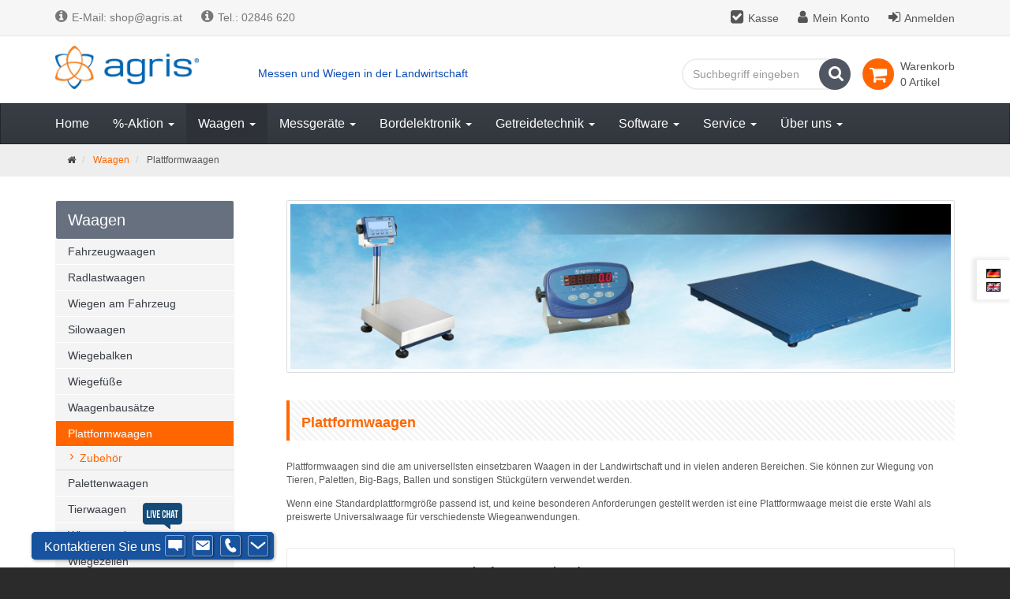

--- FILE ---
content_type: text/html; charset=utf-8
request_url: https://www.agris.at/de/Plattformwaagen.html
body_size: 51875
content:
<!DOCTYPE html>
<html lang="de">
<head>



			<script src="https://cloud.ccm19.de/app.js?apiKey=55c23ecb49a17f7613fcc517359b8add6d6d95012dff446b&amp;domain=65d3300550da29d63a081672" referrerpolicy="origin"></script>
						<script>
				var gaProperty = 'UA-121119056-2'; 
				var disableStr = 'ga-disable-' + gaProperty; if (document.cookie.indexOf(disableStr + '=true') > -1) { window[disableStr] = true; }
				function gaOptout() {
				document.cookie = disableStr + '=true; expires=Thu, 31 Dec 2099 23:59:59 UTC; path=/';   window[disableStr] = true;
				alert('Sie haben sich erfolgreich vom Google Analytics Tracking auf der Website ausgetragen!'));
				}
			</script>
			
						<script async src="https://www.googletagmanager.com/gtag/js?id=UA-121119056-2"></script>
			<script>
				window.dataLayer = window.dataLayer || [];
				function gtag(){dataLayer.push(arguments);}
				gtag('js', new Date());
				gtag('config', 'UA-121119056-2', { 'anonymize_ip': true });
				gtag('config', 'AW-1069206163');
							</script>

						<script async src="https://www.googletagmanager.com/gtag/js?id=G-X894YJ508P"></script>
			<script>
			  window.dataLayer = window.dataLayer || [];
			  function gtag(){dataLayer.push(arguments);}
			  gtag('js', new Date());
			  gtag('config', 'G-X894YJ508P');
							</script>

						<script>
				!function(f,b,e,v,n,t,s)
				{if(f.fbq)return;n=f.fbq=function(){n.callMethod?
				n.callMethod.apply(n,arguments):n.queue.push(arguments)};
				if(!f._fbq)f._fbq=n;n.push=n;n.loaded=!0;n.version='2.0';
				n.queue=[];t=b.createElement(e);t.async=!0;
				t.src=v;s=b.getElementsByTagName(e)[0];
				s.parentNode.insertBefore(t,s)}(window, document,'script',
				'https://connect.facebook.net/en_US/fbevents.js');
				fbq('init', '219490871771092');
				fbq('track', 'PageView');
			</script>
			<noscript><img height="1" width="1" style="display:none" src="https://www.facebook.com/tr?id=219490871771092&ev=PageView&noscript=1"/></noscript>
			
			<script type='text/javascript' data-cfasync='false'>window.purechatApi = { l: [], t: [], on: function () { this.l.push(arguments); } }; (function () { var done = false; var script = document.createElement('script'); script.async = true; script.type = 'text/javascript'; script.src = 'https://app.purechat.com/VisitorWidget/WidgetScript'; document.getElementsByTagName('HEAD').item(0).appendChild(script); script.onreadystatechange = script.onload = function (e) { if (!done && (!this.readyState || this.readyState == 'loaded' || this.readyState == 'complete')) { var w = new PCWidget({c: '98c8707e-dda2-443e-9180-a1a3eae6375e', f: true }); done = true; } }; })();</script>
			<link href="https://www.agris.at/shariff/shariff.complete.css" rel="stylesheet">




<meta http-equiv="Content-Type" content="text/html; charset=utf-8" />
<base href="https://www.agris.at/" />

<title>AGRETO Plattformwaage - robust und für vielfältige Anwendungen</title>
<link rel="canonical" href="https://www.agris.at/de/Plattformwaagen.html" />
		<link rel="alternate" hreflang="de-DE" href="https://www.agris.de/de/Plattformwaagen.html" />
		<link rel="alternate" hreflang="de-AT" href="https://www.agris.at/de/Plattformwaagen.html" />
		<link rel="alternate" hreflang="x-default" href="https://www.agris.at/de/Plattformwaagen.html" />
		<meta name="company" content="Agris GmbH" />
<meta name="author" content="Agris GmbH" />
<meta name="publisher" content="Agris GmbH" />
<meta name="page-topic" content="Messen und Wiegen" />
<meta name="reply-to" content="shop@agris.at" />
<meta name="description" content="Die AGRETO Plattformwaagen sind stabile, genaue und äußerst preiswerte Allroundwaagen für die Landwirtschaft • Leicht zu transportieren • Gut sichtbare Anzeige der Plattformwaage." />
<meta name="keywords" content="Plattformwaage, Plattformwaagen, Wiegeplattform, Palettenwaage, Bodenwaage, Bigbagwaage, Behälterwaage, Tierwaage,Tierwaagen," />
<meta name="generator" content="xt:Commerce 5 - 5.0.08" />
<meta name="robots" content="index,follow" />
<link rel="stylesheet" type="text/css" href="https://www.agris.at/plugins/vt_article_shipping_costs/vt_article_shipping_costs_shop.css" />
    <!-- RESPONSIVE SETUP -->
    <meta http-equiv="X-UA-Compatible" content="IE=edge"/>
    <meta name="viewport" content="width=device-width, initial-scale=1, maximum-scale=1, user-scalable=no">



                                    <!-- FILE::jquery.min.js -->
                                    <script type="text/javascript">
                                        /* <![CDATA[ */
                                        /*! jQuery v1.12.4 | (c) jQuery Foundation | jquery.org/license */
!function(a,b){"object"==typeof module&&"object"==typeof module.exports?module.exports=a.document?b(a,!0):function(a){if(!a.document)throw new Error("jQuery requires a window with a document");return b(a)}:b(a)}("undefined"!=typeof window?window:this,function(a,b){var c=[],d=a.document,e=c.slice,f=c.concat,g=c.push,h=c.indexOf,i={},j=i.toString,k=i.hasOwnProperty,l={},m="1.12.4",n=function(a,b){return new n.fn.init(a,b)},o=/^[\s\uFEFF\xA0]+|[\s\uFEFF\xA0]+$/g,p=/^-ms-/,q=/-([\da-z])/gi,r=function(a,b){return b.toUpperCase()};n.fn=n.prototype={jquery:m,constructor:n,selector:"",length:0,toArray:function(){return e.call(this)},get:function(a){return null!=a?0>a?this[a+this.length]:this[a]:e.call(this)},pushStack:function(a){var b=n.merge(this.constructor(),a);return b.prevObject=this,b.context=this.context,b},each:function(a){return n.each(this,a)},map:function(a){return this.pushStack(n.map(this,function(b,c){return a.call(b,c,b)}))},slice:function(){return this.pushStack(e.apply(this,arguments))},first:function(){return this.eq(0)},last:function(){return this.eq(-1)},eq:function(a){var b=this.length,c=+a+(0>a?b:0);return this.pushStack(c>=0&&b>c?[this[c]]:[])},end:function(){return this.prevObject||this.constructor()},push:g,sort:c.sort,splice:c.splice},n.extend=n.fn.extend=function(){var a,b,c,d,e,f,g=arguments[0]||{},h=1,i=arguments.length,j=!1;for("boolean"==typeof g&&(j=g,g=arguments[h]||{},h++),"object"==typeof g||n.isFunction(g)||(g={}),h===i&&(g=this,h--);i>h;h++)if(null!=(e=arguments[h]))for(d in e)a=g[d],c=e[d],g!==c&&(j&&c&&(n.isPlainObject(c)||(b=n.isArray(c)))?(b?(b=!1,f=a&&n.isArray(a)?a:[]):f=a&&n.isPlainObject(a)?a:{},g[d]=n.extend(j,f,c)):void 0!==c&&(g[d]=c));return g},n.extend({expando:"jQuery"+(m+Math.random()).replace(/\D/g,""),isReady:!0,error:function(a){throw new Error(a)},noop:function(){},isFunction:function(a){return"function"===n.type(a)},isArray:Array.isArray||function(a){return"array"===n.type(a)},isWindow:function(a){return null!=a&&a==a.window},isNumeric:function(a){var b=a&&a.toString();return!n.isArray(a)&&b-parseFloat(b)+1>=0},isEmptyObject:function(a){var b;for(b in a)return!1;return!0},isPlainObject:function(a){var b;if(!a||"object"!==n.type(a)||a.nodeType||n.isWindow(a))return!1;try{if(a.constructor&&!k.call(a,"constructor")&&!k.call(a.constructor.prototype,"isPrototypeOf"))return!1}catch(c){return!1}if(!l.ownFirst)for(b in a)return k.call(a,b);for(b in a);return void 0===b||k.call(a,b)},type:function(a){return null==a?a+"":"object"==typeof a||"function"==typeof a?i[j.call(a)]||"object":typeof a},globalEval:function(b){b&&n.trim(b)&&(a.execScript||function(b){a.eval.call(a,b)})(b)},camelCase:function(a){return a.replace(p,"ms-").replace(q,r)},nodeName:function(a,b){return a.nodeName&&a.nodeName.toLowerCase()===b.toLowerCase()},each:function(a,b){var c,d=0;if(s(a)){for(c=a.length;c>d;d++)if(b.call(a[d],d,a[d])===!1)break}else for(d in a)if(b.call(a[d],d,a[d])===!1)break;return a},trim:function(a){return null==a?"":(a+"").replace(o,"")},makeArray:function(a,b){var c=b||[];return null!=a&&(s(Object(a))?n.merge(c,"string"==typeof a?[a]:a):g.call(c,a)),c},inArray:function(a,b,c){var d;if(b){if(h)return h.call(b,a,c);for(d=b.length,c=c?0>c?Math.max(0,d+c):c:0;d>c;c++)if(c in b&&b[c]===a)return c}return-1},merge:function(a,b){var c=+b.length,d=0,e=a.length;while(c>d)a[e++]=b[d++];if(c!==c)while(void 0!==b[d])a[e++]=b[d++];return a.length=e,a},grep:function(a,b,c){for(var d,e=[],f=0,g=a.length,h=!c;g>f;f++)d=!b(a[f],f),d!==h&&e.push(a[f]);return e},map:function(a,b,c){var d,e,g=0,h=[];if(s(a))for(d=a.length;d>g;g++)e=b(a[g],g,c),null!=e&&h.push(e);else for(g in a)e=b(a[g],g,c),null!=e&&h.push(e);return f.apply([],h)},guid:1,proxy:function(a,b){var c,d,f;return"string"==typeof b&&(f=a[b],b=a,a=f),n.isFunction(a)?(c=e.call(arguments,2),d=function(){return a.apply(b||this,c.concat(e.call(arguments)))},d.guid=a.guid=a.guid||n.guid++,d):void 0},now:function(){return+new Date},support:l}),"function"==typeof Symbol&&(n.fn[Symbol.iterator]=c[Symbol.iterator]),n.each("Boolean Number String Function Array Date RegExp Object Error Symbol".split(" "),function(a,b){i["[object "+b+"]"]=b.toLowerCase()});function s(a){var b=!!a&&"length"in a&&a.length,c=n.type(a);return"function"===c||n.isWindow(a)?!1:"array"===c||0===b||"number"==typeof b&&b>0&&b-1 in a}var t=function(a){var b,c,d,e,f,g,h,i,j,k,l,m,n,o,p,q,r,s,t,u="sizzle"+1*new Date,v=a.document,w=0,x=0,y=ga(),z=ga(),A=ga(),B=function(a,b){return a===b&&(l=!0),0},C=1<<31,D={}.hasOwnProperty,E=[],F=E.pop,G=E.push,H=E.push,I=E.slice,J=function(a,b){for(var c=0,d=a.length;d>c;c++)if(a[c]===b)return c;return-1},K="checked|selected|async|autofocus|autoplay|controls|defer|disabled|hidden|ismap|loop|multiple|open|readonly|required|scoped",L="[\\x20\\t\\r\\n\\f]",M="(?:\\\\.|[\\w-]|[^\\x00-\\xa0])+",N="\\["+L+"*("+M+")(?:"+L+"*([*^$|!~]?=)"+L+"*(?:'((?:\\\\.|[^\\\\'])*)'|\"((?:\\\\.|[^\\\\\"])*)\"|("+M+"))|)"+L+"*\\]",O=":("+M+")(?:\\((('((?:\\\\.|[^\\\\'])*)'|\"((?:\\\\.|[^\\\\\"])*)\")|((?:\\\\.|[^\\\\()[\\]]|"+N+")*)|.*)\\)|)",P=new RegExp(L+"+","g"),Q=new RegExp("^"+L+"+|((?:^|[^\\\\])(?:\\\\.)*)"+L+"+$","g"),R=new RegExp("^"+L+"*,"+L+"*"),S=new RegExp("^"+L+"*([>+~]|"+L+")"+L+"*"),T=new RegExp("="+L+"*([^\\]'\"]*?)"+L+"*\\]","g"),U=new RegExp(O),V=new RegExp("^"+M+"$"),W={ID:new RegExp("^#("+M+")"),CLASS:new RegExp("^\\.("+M+")"),TAG:new RegExp("^("+M+"|[*])"),ATTR:new RegExp("^"+N),PSEUDO:new RegExp("^"+O),CHILD:new RegExp("^:(only|first|last|nth|nth-last)-(child|of-type)(?:\\("+L+"*(even|odd|(([+-]|)(\\d*)n|)"+L+"*(?:([+-]|)"+L+"*(\\d+)|))"+L+"*\\)|)","i"),bool:new RegExp("^(?:"+K+")$","i"),needsContext:new RegExp("^"+L+"*[>+~]|:(even|odd|eq|gt|lt|nth|first|last)(?:\\("+L+"*((?:-\\d)?\\d*)"+L+"*\\)|)(?=[^-]|$)","i")},X=/^(?:input|select|textarea|button)$/i,Y=/^h\d$/i,Z=/^[^{]+\{\s*\[native \w/,$=/^(?:#([\w-]+)|(\w+)|\.([\w-]+))$/,_=/[+~]/,aa=/'|\\/g,ba=new RegExp("\\\\([\\da-f]{1,6}"+L+"?|("+L+")|.)","ig"),ca=function(a,b,c){var d="0x"+b-65536;return d!==d||c?b:0>d?String.fromCharCode(d+65536):String.fromCharCode(d>>10|55296,1023&d|56320)},da=function(){m()};try{H.apply(E=I.call(v.childNodes),v.childNodes),E[v.childNodes.length].nodeType}catch(ea){H={apply:E.length?function(a,b){G.apply(a,I.call(b))}:function(a,b){var c=a.length,d=0;while(a[c++]=b[d++]);a.length=c-1}}}function fa(a,b,d,e){var f,h,j,k,l,o,r,s,w=b&&b.ownerDocument,x=b?b.nodeType:9;if(d=d||[],"string"!=typeof a||!a||1!==x&&9!==x&&11!==x)return d;if(!e&&((b?b.ownerDocument||b:v)!==n&&m(b),b=b||n,p)){if(11!==x&&(o=$.exec(a)))if(f=o[1]){if(9===x){if(!(j=b.getElementById(f)))return d;if(j.id===f)return d.push(j),d}else if(w&&(j=w.getElementById(f))&&t(b,j)&&j.id===f)return d.push(j),d}else{if(o[2])return H.apply(d,b.getElementsByTagName(a)),d;if((f=o[3])&&c.getElementsByClassName&&b.getElementsByClassName)return H.apply(d,b.getElementsByClassName(f)),d}if(c.qsa&&!A[a+" "]&&(!q||!q.test(a))){if(1!==x)w=b,s=a;else if("object"!==b.nodeName.toLowerCase()){(k=b.getAttribute("id"))?k=k.replace(aa,"\\$&"):b.setAttribute("id",k=u),r=g(a),h=r.length,l=V.test(k)?"#"+k:"[id='"+k+"']";while(h--)r[h]=l+" "+qa(r[h]);s=r.join(","),w=_.test(a)&&oa(b.parentNode)||b}if(s)try{return H.apply(d,w.querySelectorAll(s)),d}catch(y){}finally{k===u&&b.removeAttribute("id")}}}return i(a.replace(Q,"$1"),b,d,e)}function ga(){var a=[];function b(c,e){return a.push(c+" ")>d.cacheLength&&delete b[a.shift()],b[c+" "]=e}return b}function ha(a){return a[u]=!0,a}function ia(a){var b=n.createElement("div");try{return!!a(b)}catch(c){return!1}finally{b.parentNode&&b.parentNode.removeChild(b),b=null}}function ja(a,b){var c=a.split("|"),e=c.length;while(e--)d.attrHandle[c[e]]=b}function ka(a,b){var c=b&&a,d=c&&1===a.nodeType&&1===b.nodeType&&(~b.sourceIndex||C)-(~a.sourceIndex||C);if(d)return d;if(c)while(c=c.nextSibling)if(c===b)return-1;return a?1:-1}function la(a){return function(b){var c=b.nodeName.toLowerCase();return"input"===c&&b.type===a}}function ma(a){return function(b){var c=b.nodeName.toLowerCase();return("input"===c||"button"===c)&&b.type===a}}function na(a){return ha(function(b){return b=+b,ha(function(c,d){var e,f=a([],c.length,b),g=f.length;while(g--)c[e=f[g]]&&(c[e]=!(d[e]=c[e]))})})}function oa(a){return a&&"undefined"!=typeof a.getElementsByTagName&&a}c=fa.support={},f=fa.isXML=function(a){var b=a&&(a.ownerDocument||a).documentElement;return b?"HTML"!==b.nodeName:!1},m=fa.setDocument=function(a){var b,e,g=a?a.ownerDocument||a:v;return g!==n&&9===g.nodeType&&g.documentElement?(n=g,o=n.documentElement,p=!f(n),(e=n.defaultView)&&e.top!==e&&(e.addEventListener?e.addEventListener("unload",da,!1):e.attachEvent&&e.attachEvent("onunload",da)),c.attributes=ia(function(a){return a.className="i",!a.getAttribute("className")}),c.getElementsByTagName=ia(function(a){return a.appendChild(n.createComment("")),!a.getElementsByTagName("*").length}),c.getElementsByClassName=Z.test(n.getElementsByClassName),c.getById=ia(function(a){return o.appendChild(a).id=u,!n.getElementsByName||!n.getElementsByName(u).length}),c.getById?(d.find.ID=function(a,b){if("undefined"!=typeof b.getElementById&&p){var c=b.getElementById(a);return c?[c]:[]}},d.filter.ID=function(a){var b=a.replace(ba,ca);return function(a){return a.getAttribute("id")===b}}):(delete d.find.ID,d.filter.ID=function(a){var b=a.replace(ba,ca);return function(a){var c="undefined"!=typeof a.getAttributeNode&&a.getAttributeNode("id");return c&&c.value===b}}),d.find.TAG=c.getElementsByTagName?function(a,b){return"undefined"!=typeof b.getElementsByTagName?b.getElementsByTagName(a):c.qsa?b.querySelectorAll(a):void 0}:function(a,b){var c,d=[],e=0,f=b.getElementsByTagName(a);if("*"===a){while(c=f[e++])1===c.nodeType&&d.push(c);return d}return f},d.find.CLASS=c.getElementsByClassName&&function(a,b){return"undefined"!=typeof b.getElementsByClassName&&p?b.getElementsByClassName(a):void 0},r=[],q=[],(c.qsa=Z.test(n.querySelectorAll))&&(ia(function(a){o.appendChild(a).innerHTML="<a id='"+u+"'></a><select id='"+u+"-\r\\' msallowcapture=''><option selected=''></option></select>",a.querySelectorAll("[msallowcapture^='']").length&&q.push("[*^$]="+L+"*(?:''|\"\")"),a.querySelectorAll("[selected]").length||q.push("\\["+L+"*(?:value|"+K+")"),a.querySelectorAll("[id~="+u+"-]").length||q.push("~="),a.querySelectorAll(":checked").length||q.push(":checked"),a.querySelectorAll("a#"+u+"+*").length||q.push(".#.+[+~]")}),ia(function(a){var b=n.createElement("input");b.setAttribute("type","hidden"),a.appendChild(b).setAttribute("name","D"),a.querySelectorAll("[name=d]").length&&q.push("name"+L+"*[*^$|!~]?="),a.querySelectorAll(":enabled").length||q.push(":enabled",":disabled"),a.querySelectorAll("*,:x"),q.push(",.*:")})),(c.matchesSelector=Z.test(s=o.matches||o.webkitMatchesSelector||o.mozMatchesSelector||o.oMatchesSelector||o.msMatchesSelector))&&ia(function(a){c.disconnectedMatch=s.call(a,"div"),s.call(a,"[s!='']:x"),r.push("!=",O)}),q=q.length&&new RegExp(q.join("|")),r=r.length&&new RegExp(r.join("|")),b=Z.test(o.compareDocumentPosition),t=b||Z.test(o.contains)?function(a,b){var c=9===a.nodeType?a.documentElement:a,d=b&&b.parentNode;return a===d||!(!d||1!==d.nodeType||!(c.contains?c.contains(d):a.compareDocumentPosition&&16&a.compareDocumentPosition(d)))}:function(a,b){if(b)while(b=b.parentNode)if(b===a)return!0;return!1},B=b?function(a,b){if(a===b)return l=!0,0;var d=!a.compareDocumentPosition-!b.compareDocumentPosition;return d?d:(d=(a.ownerDocument||a)===(b.ownerDocument||b)?a.compareDocumentPosition(b):1,1&d||!c.sortDetached&&b.compareDocumentPosition(a)===d?a===n||a.ownerDocument===v&&t(v,a)?-1:b===n||b.ownerDocument===v&&t(v,b)?1:k?J(k,a)-J(k,b):0:4&d?-1:1)}:function(a,b){if(a===b)return l=!0,0;var c,d=0,e=a.parentNode,f=b.parentNode,g=[a],h=[b];if(!e||!f)return a===n?-1:b===n?1:e?-1:f?1:k?J(k,a)-J(k,b):0;if(e===f)return ka(a,b);c=a;while(c=c.parentNode)g.unshift(c);c=b;while(c=c.parentNode)h.unshift(c);while(g[d]===h[d])d++;return d?ka(g[d],h[d]):g[d]===v?-1:h[d]===v?1:0},n):n},fa.matches=function(a,b){return fa(a,null,null,b)},fa.matchesSelector=function(a,b){if((a.ownerDocument||a)!==n&&m(a),b=b.replace(T,"='$1']"),c.matchesSelector&&p&&!A[b+" "]&&(!r||!r.test(b))&&(!q||!q.test(b)))try{var d=s.call(a,b);if(d||c.disconnectedMatch||a.document&&11!==a.document.nodeType)return d}catch(e){}return fa(b,n,null,[a]).length>0},fa.contains=function(a,b){return(a.ownerDocument||a)!==n&&m(a),t(a,b)},fa.attr=function(a,b){(a.ownerDocument||a)!==n&&m(a);var e=d.attrHandle[b.toLowerCase()],f=e&&D.call(d.attrHandle,b.toLowerCase())?e(a,b,!p):void 0;return void 0!==f?f:c.attributes||!p?a.getAttribute(b):(f=a.getAttributeNode(b))&&f.specified?f.value:null},fa.error=function(a){throw new Error("Syntax error, unrecognized expression: "+a)},fa.uniqueSort=function(a){var b,d=[],e=0,f=0;if(l=!c.detectDuplicates,k=!c.sortStable&&a.slice(0),a.sort(B),l){while(b=a[f++])b===a[f]&&(e=d.push(f));while(e--)a.splice(d[e],1)}return k=null,a},e=fa.getText=function(a){var b,c="",d=0,f=a.nodeType;if(f){if(1===f||9===f||11===f){if("string"==typeof a.textContent)return a.textContent;for(a=a.firstChild;a;a=a.nextSibling)c+=e(a)}else if(3===f||4===f)return a.nodeValue}else while(b=a[d++])c+=e(b);return c},d=fa.selectors={cacheLength:50,createPseudo:ha,match:W,attrHandle:{},find:{},relative:{">":{dir:"parentNode",first:!0}," ":{dir:"parentNode"},"+":{dir:"previousSibling",first:!0},"~":{dir:"previousSibling"}},preFilter:{ATTR:function(a){return a[1]=a[1].replace(ba,ca),a[3]=(a[3]||a[4]||a[5]||"").replace(ba,ca),"~="===a[2]&&(a[3]=" "+a[3]+" "),a.slice(0,4)},CHILD:function(a){return a[1]=a[1].toLowerCase(),"nth"===a[1].slice(0,3)?(a[3]||fa.error(a[0]),a[4]=+(a[4]?a[5]+(a[6]||1):2*("even"===a[3]||"odd"===a[3])),a[5]=+(a[7]+a[8]||"odd"===a[3])):a[3]&&fa.error(a[0]),a},PSEUDO:function(a){var b,c=!a[6]&&a[2];return W.CHILD.test(a[0])?null:(a[3]?a[2]=a[4]||a[5]||"":c&&U.test(c)&&(b=g(c,!0))&&(b=c.indexOf(")",c.length-b)-c.length)&&(a[0]=a[0].slice(0,b),a[2]=c.slice(0,b)),a.slice(0,3))}},filter:{TAG:function(a){var b=a.replace(ba,ca).toLowerCase();return"*"===a?function(){return!0}:function(a){return a.nodeName&&a.nodeName.toLowerCase()===b}},CLASS:function(a){var b=y[a+" "];return b||(b=new RegExp("(^|"+L+")"+a+"("+L+"|$)"))&&y(a,function(a){return b.test("string"==typeof a.className&&a.className||"undefined"!=typeof a.getAttribute&&a.getAttribute("class")||"")})},ATTR:function(a,b,c){return function(d){var e=fa.attr(d,a);return null==e?"!="===b:b?(e+="","="===b?e===c:"!="===b?e!==c:"^="===b?c&&0===e.indexOf(c):"*="===b?c&&e.indexOf(c)>-1:"$="===b?c&&e.slice(-c.length)===c:"~="===b?(" "+e.replace(P," ")+" ").indexOf(c)>-1:"|="===b?e===c||e.slice(0,c.length+1)===c+"-":!1):!0}},CHILD:function(a,b,c,d,e){var f="nth"!==a.slice(0,3),g="last"!==a.slice(-4),h="of-type"===b;return 1===d&&0===e?function(a){return!!a.parentNode}:function(b,c,i){var j,k,l,m,n,o,p=f!==g?"nextSibling":"previousSibling",q=b.parentNode,r=h&&b.nodeName.toLowerCase(),s=!i&&!h,t=!1;if(q){if(f){while(p){m=b;while(m=m[p])if(h?m.nodeName.toLowerCase()===r:1===m.nodeType)return!1;o=p="only"===a&&!o&&"nextSibling"}return!0}if(o=[g?q.firstChild:q.lastChild],g&&s){m=q,l=m[u]||(m[u]={}),k=l[m.uniqueID]||(l[m.uniqueID]={}),j=k[a]||[],n=j[0]===w&&j[1],t=n&&j[2],m=n&&q.childNodes[n];while(m=++n&&m&&m[p]||(t=n=0)||o.pop())if(1===m.nodeType&&++t&&m===b){k[a]=[w,n,t];break}}else if(s&&(m=b,l=m[u]||(m[u]={}),k=l[m.uniqueID]||(l[m.uniqueID]={}),j=k[a]||[],n=j[0]===w&&j[1],t=n),t===!1)while(m=++n&&m&&m[p]||(t=n=0)||o.pop())if((h?m.nodeName.toLowerCase()===r:1===m.nodeType)&&++t&&(s&&(l=m[u]||(m[u]={}),k=l[m.uniqueID]||(l[m.uniqueID]={}),k[a]=[w,t]),m===b))break;return t-=e,t===d||t%d===0&&t/d>=0}}},PSEUDO:function(a,b){var c,e=d.pseudos[a]||d.setFilters[a.toLowerCase()]||fa.error("unsupported pseudo: "+a);return e[u]?e(b):e.length>1?(c=[a,a,"",b],d.setFilters.hasOwnProperty(a.toLowerCase())?ha(function(a,c){var d,f=e(a,b),g=f.length;while(g--)d=J(a,f[g]),a[d]=!(c[d]=f[g])}):function(a){return e(a,0,c)}):e}},pseudos:{not:ha(function(a){var b=[],c=[],d=h(a.replace(Q,"$1"));return d[u]?ha(function(a,b,c,e){var f,g=d(a,null,e,[]),h=a.length;while(h--)(f=g[h])&&(a[h]=!(b[h]=f))}):function(a,e,f){return b[0]=a,d(b,null,f,c),b[0]=null,!c.pop()}}),has:ha(function(a){return function(b){return fa(a,b).length>0}}),contains:ha(function(a){return a=a.replace(ba,ca),function(b){return(b.textContent||b.innerText||e(b)).indexOf(a)>-1}}),lang:ha(function(a){return V.test(a||"")||fa.error("unsupported lang: "+a),a=a.replace(ba,ca).toLowerCase(),function(b){var c;do if(c=p?b.lang:b.getAttribute("xml:lang")||b.getAttribute("lang"))return c=c.toLowerCase(),c===a||0===c.indexOf(a+"-");while((b=b.parentNode)&&1===b.nodeType);return!1}}),target:function(b){var c=a.location&&a.location.hash;return c&&c.slice(1)===b.id},root:function(a){return a===o},focus:function(a){return a===n.activeElement&&(!n.hasFocus||n.hasFocus())&&!!(a.type||a.href||~a.tabIndex)},enabled:function(a){return a.disabled===!1},disabled:function(a){return a.disabled===!0},checked:function(a){var b=a.nodeName.toLowerCase();return"input"===b&&!!a.checked||"option"===b&&!!a.selected},selected:function(a){return a.parentNode&&a.parentNode.selectedIndex,a.selected===!0},empty:function(a){for(a=a.firstChild;a;a=a.nextSibling)if(a.nodeType<6)return!1;return!0},parent:function(a){return!d.pseudos.empty(a)},header:function(a){return Y.test(a.nodeName)},input:function(a){return X.test(a.nodeName)},button:function(a){var b=a.nodeName.toLowerCase();return"input"===b&&"button"===a.type||"button"===b},text:function(a){var b;return"input"===a.nodeName.toLowerCase()&&"text"===a.type&&(null==(b=a.getAttribute("type"))||"text"===b.toLowerCase())},first:na(function(){return[0]}),last:na(function(a,b){return[b-1]}),eq:na(function(a,b,c){return[0>c?c+b:c]}),even:na(function(a,b){for(var c=0;b>c;c+=2)a.push(c);return a}),odd:na(function(a,b){for(var c=1;b>c;c+=2)a.push(c);return a}),lt:na(function(a,b,c){for(var d=0>c?c+b:c;--d>=0;)a.push(d);return a}),gt:na(function(a,b,c){for(var d=0>c?c+b:c;++d<b;)a.push(d);return a})}},d.pseudos.nth=d.pseudos.eq;for(b in{radio:!0,checkbox:!0,file:!0,password:!0,image:!0})d.pseudos[b]=la(b);for(b in{submit:!0,reset:!0})d.pseudos[b]=ma(b);function pa(){}pa.prototype=d.filters=d.pseudos,d.setFilters=new pa,g=fa.tokenize=function(a,b){var c,e,f,g,h,i,j,k=z[a+" "];if(k)return b?0:k.slice(0);h=a,i=[],j=d.preFilter;while(h){c&&!(e=R.exec(h))||(e&&(h=h.slice(e[0].length)||h),i.push(f=[])),c=!1,(e=S.exec(h))&&(c=e.shift(),f.push({value:c,type:e[0].replace(Q," ")}),h=h.slice(c.length));for(g in d.filter)!(e=W[g].exec(h))||j[g]&&!(e=j[g](e))||(c=e.shift(),f.push({value:c,type:g,matches:e}),h=h.slice(c.length));if(!c)break}return b?h.length:h?fa.error(a):z(a,i).slice(0)};function qa(a){for(var b=0,c=a.length,d="";c>b;b++)d+=a[b].value;return d}function ra(a,b,c){var d=b.dir,e=c&&"parentNode"===d,f=x++;return b.first?function(b,c,f){while(b=b[d])if(1===b.nodeType||e)return a(b,c,f)}:function(b,c,g){var h,i,j,k=[w,f];if(g){while(b=b[d])if((1===b.nodeType||e)&&a(b,c,g))return!0}else while(b=b[d])if(1===b.nodeType||e){if(j=b[u]||(b[u]={}),i=j[b.uniqueID]||(j[b.uniqueID]={}),(h=i[d])&&h[0]===w&&h[1]===f)return k[2]=h[2];if(i[d]=k,k[2]=a(b,c,g))return!0}}}function sa(a){return a.length>1?function(b,c,d){var e=a.length;while(e--)if(!a[e](b,c,d))return!1;return!0}:a[0]}function ta(a,b,c){for(var d=0,e=b.length;e>d;d++)fa(a,b[d],c);return c}function ua(a,b,c,d,e){for(var f,g=[],h=0,i=a.length,j=null!=b;i>h;h++)(f=a[h])&&(c&&!c(f,d,e)||(g.push(f),j&&b.push(h)));return g}function va(a,b,c,d,e,f){return d&&!d[u]&&(d=va(d)),e&&!e[u]&&(e=va(e,f)),ha(function(f,g,h,i){var j,k,l,m=[],n=[],o=g.length,p=f||ta(b||"*",h.nodeType?[h]:h,[]),q=!a||!f&&b?p:ua(p,m,a,h,i),r=c?e||(f?a:o||d)?[]:g:q;if(c&&c(q,r,h,i),d){j=ua(r,n),d(j,[],h,i),k=j.length;while(k--)(l=j[k])&&(r[n[k]]=!(q[n[k]]=l))}if(f){if(e||a){if(e){j=[],k=r.length;while(k--)(l=r[k])&&j.push(q[k]=l);e(null,r=[],j,i)}k=r.length;while(k--)(l=r[k])&&(j=e?J(f,l):m[k])>-1&&(f[j]=!(g[j]=l))}}else r=ua(r===g?r.splice(o,r.length):r),e?e(null,g,r,i):H.apply(g,r)})}function wa(a){for(var b,c,e,f=a.length,g=d.relative[a[0].type],h=g||d.relative[" "],i=g?1:0,k=ra(function(a){return a===b},h,!0),l=ra(function(a){return J(b,a)>-1},h,!0),m=[function(a,c,d){var e=!g&&(d||c!==j)||((b=c).nodeType?k(a,c,d):l(a,c,d));return b=null,e}];f>i;i++)if(c=d.relative[a[i].type])m=[ra(sa(m),c)];else{if(c=d.filter[a[i].type].apply(null,a[i].matches),c[u]){for(e=++i;f>e;e++)if(d.relative[a[e].type])break;return va(i>1&&sa(m),i>1&&qa(a.slice(0,i-1).concat({value:" "===a[i-2].type?"*":""})).replace(Q,"$1"),c,e>i&&wa(a.slice(i,e)),f>e&&wa(a=a.slice(e)),f>e&&qa(a))}m.push(c)}return sa(m)}function xa(a,b){var c=b.length>0,e=a.length>0,f=function(f,g,h,i,k){var l,o,q,r=0,s="0",t=f&&[],u=[],v=j,x=f||e&&d.find.TAG("*",k),y=w+=null==v?1:Math.random()||.1,z=x.length;for(k&&(j=g===n||g||k);s!==z&&null!=(l=x[s]);s++){if(e&&l){o=0,g||l.ownerDocument===n||(m(l),h=!p);while(q=a[o++])if(q(l,g||n,h)){i.push(l);break}k&&(w=y)}c&&((l=!q&&l)&&r--,f&&t.push(l))}if(r+=s,c&&s!==r){o=0;while(q=b[o++])q(t,u,g,h);if(f){if(r>0)while(s--)t[s]||u[s]||(u[s]=F.call(i));u=ua(u)}H.apply(i,u),k&&!f&&u.length>0&&r+b.length>1&&fa.uniqueSort(i)}return k&&(w=y,j=v),t};return c?ha(f):f}return h=fa.compile=function(a,b){var c,d=[],e=[],f=A[a+" "];if(!f){b||(b=g(a)),c=b.length;while(c--)f=wa(b[c]),f[u]?d.push(f):e.push(f);f=A(a,xa(e,d)),f.selector=a}return f},i=fa.select=function(a,b,e,f){var i,j,k,l,m,n="function"==typeof a&&a,o=!f&&g(a=n.selector||a);if(e=e||[],1===o.length){if(j=o[0]=o[0].slice(0),j.length>2&&"ID"===(k=j[0]).type&&c.getById&&9===b.nodeType&&p&&d.relative[j[1].type]){if(b=(d.find.ID(k.matches[0].replace(ba,ca),b)||[])[0],!b)return e;n&&(b=b.parentNode),a=a.slice(j.shift().value.length)}i=W.needsContext.test(a)?0:j.length;while(i--){if(k=j[i],d.relative[l=k.type])break;if((m=d.find[l])&&(f=m(k.matches[0].replace(ba,ca),_.test(j[0].type)&&oa(b.parentNode)||b))){if(j.splice(i,1),a=f.length&&qa(j),!a)return H.apply(e,f),e;break}}}return(n||h(a,o))(f,b,!p,e,!b||_.test(a)&&oa(b.parentNode)||b),e},c.sortStable=u.split("").sort(B).join("")===u,c.detectDuplicates=!!l,m(),c.sortDetached=ia(function(a){return 1&a.compareDocumentPosition(n.createElement("div"))}),ia(function(a){return a.innerHTML="<a href='#'></a>","#"===a.firstChild.getAttribute("href")})||ja("type|href|height|width",function(a,b,c){return c?void 0:a.getAttribute(b,"type"===b.toLowerCase()?1:2)}),c.attributes&&ia(function(a){return a.innerHTML="<input/>",a.firstChild.setAttribute("value",""),""===a.firstChild.getAttribute("value")})||ja("value",function(a,b,c){return c||"input"!==a.nodeName.toLowerCase()?void 0:a.defaultValue}),ia(function(a){return null==a.getAttribute("disabled")})||ja(K,function(a,b,c){var d;return c?void 0:a[b]===!0?b.toLowerCase():(d=a.getAttributeNode(b))&&d.specified?d.value:null}),fa}(a);n.find=t,n.expr=t.selectors,n.expr[":"]=n.expr.pseudos,n.uniqueSort=n.unique=t.uniqueSort,n.text=t.getText,n.isXMLDoc=t.isXML,n.contains=t.contains;var u=function(a,b,c){var d=[],e=void 0!==c;while((a=a[b])&&9!==a.nodeType)if(1===a.nodeType){if(e&&n(a).is(c))break;d.push(a)}return d},v=function(a,b){for(var c=[];a;a=a.nextSibling)1===a.nodeType&&a!==b&&c.push(a);return c},w=n.expr.match.needsContext,x=/^<([\w-]+)\s*\/?>(?:<\/\1>|)$/,y=/^.[^:#\[\.,]*$/;function z(a,b,c){if(n.isFunction(b))return n.grep(a,function(a,d){return!!b.call(a,d,a)!==c});if(b.nodeType)return n.grep(a,function(a){return a===b!==c});if("string"==typeof b){if(y.test(b))return n.filter(b,a,c);b=n.filter(b,a)}return n.grep(a,function(a){return n.inArray(a,b)>-1!==c})}n.filter=function(a,b,c){var d=b[0];return c&&(a=":not("+a+")"),1===b.length&&1===d.nodeType?n.find.matchesSelector(d,a)?[d]:[]:n.find.matches(a,n.grep(b,function(a){return 1===a.nodeType}))},n.fn.extend({find:function(a){var b,c=[],d=this,e=d.length;if("string"!=typeof a)return this.pushStack(n(a).filter(function(){for(b=0;e>b;b++)if(n.contains(d[b],this))return!0}));for(b=0;e>b;b++)n.find(a,d[b],c);return c=this.pushStack(e>1?n.unique(c):c),c.selector=this.selector?this.selector+" "+a:a,c},filter:function(a){return this.pushStack(z(this,a||[],!1))},not:function(a){return this.pushStack(z(this,a||[],!0))},is:function(a){return!!z(this,"string"==typeof a&&w.test(a)?n(a):a||[],!1).length}});var A,B=/^(?:\s*(<[\w\W]+>)[^>]*|#([\w-]*))$/,C=n.fn.init=function(a,b,c){var e,f;if(!a)return this;if(c=c||A,"string"==typeof a){if(e="<"===a.charAt(0)&&">"===a.charAt(a.length-1)&&a.length>=3?[null,a,null]:B.exec(a),!e||!e[1]&&b)return!b||b.jquery?(b||c).find(a):this.constructor(b).find(a);if(e[1]){if(b=b instanceof n?b[0]:b,n.merge(this,n.parseHTML(e[1],b&&b.nodeType?b.ownerDocument||b:d,!0)),x.test(e[1])&&n.isPlainObject(b))for(e in b)n.isFunction(this[e])?this[e](b[e]):this.attr(e,b[e]);return this}if(f=d.getElementById(e[2]),f&&f.parentNode){if(f.id!==e[2])return A.find(a);this.length=1,this[0]=f}return this.context=d,this.selector=a,this}return a.nodeType?(this.context=this[0]=a,this.length=1,this):n.isFunction(a)?"undefined"!=typeof c.ready?c.ready(a):a(n):(void 0!==a.selector&&(this.selector=a.selector,this.context=a.context),n.makeArray(a,this))};C.prototype=n.fn,A=n(d);var D=/^(?:parents|prev(?:Until|All))/,E={children:!0,contents:!0,next:!0,prev:!0};n.fn.extend({has:function(a){var b,c=n(a,this),d=c.length;return this.filter(function(){for(b=0;d>b;b++)if(n.contains(this,c[b]))return!0})},closest:function(a,b){for(var c,d=0,e=this.length,f=[],g=w.test(a)||"string"!=typeof a?n(a,b||this.context):0;e>d;d++)for(c=this[d];c&&c!==b;c=c.parentNode)if(c.nodeType<11&&(g?g.index(c)>-1:1===c.nodeType&&n.find.matchesSelector(c,a))){f.push(c);break}return this.pushStack(f.length>1?n.uniqueSort(f):f)},index:function(a){return a?"string"==typeof a?n.inArray(this[0],n(a)):n.inArray(a.jquery?a[0]:a,this):this[0]&&this[0].parentNode?this.first().prevAll().length:-1},add:function(a,b){return this.pushStack(n.uniqueSort(n.merge(this.get(),n(a,b))))},addBack:function(a){return this.add(null==a?this.prevObject:this.prevObject.filter(a))}});function F(a,b){do a=a[b];while(a&&1!==a.nodeType);return a}n.each({parent:function(a){var b=a.parentNode;return b&&11!==b.nodeType?b:null},parents:function(a){return u(a,"parentNode")},parentsUntil:function(a,b,c){return u(a,"parentNode",c)},next:function(a){return F(a,"nextSibling")},prev:function(a){return F(a,"previousSibling")},nextAll:function(a){return u(a,"nextSibling")},prevAll:function(a){return u(a,"previousSibling")},nextUntil:function(a,b,c){return u(a,"nextSibling",c)},prevUntil:function(a,b,c){return u(a,"previousSibling",c)},siblings:function(a){return v((a.parentNode||{}).firstChild,a)},children:function(a){return v(a.firstChild)},contents:function(a){return n.nodeName(a,"iframe")?a.contentDocument||a.contentWindow.document:n.merge([],a.childNodes)}},function(a,b){n.fn[a]=function(c,d){var e=n.map(this,b,c);return"Until"!==a.slice(-5)&&(d=c),d&&"string"==typeof d&&(e=n.filter(d,e)),this.length>1&&(E[a]||(e=n.uniqueSort(e)),D.test(a)&&(e=e.reverse())),this.pushStack(e)}});var G=/\S+/g;function H(a){var b={};return n.each(a.match(G)||[],function(a,c){b[c]=!0}),b}n.Callbacks=function(a){a="string"==typeof a?H(a):n.extend({},a);var b,c,d,e,f=[],g=[],h=-1,i=function(){for(e=a.once,d=b=!0;g.length;h=-1){c=g.shift();while(++h<f.length)f[h].apply(c[0],c[1])===!1&&a.stopOnFalse&&(h=f.length,c=!1)}a.memory||(c=!1),b=!1,e&&(f=c?[]:"")},j={add:function(){return f&&(c&&!b&&(h=f.length-1,g.push(c)),function d(b){n.each(b,function(b,c){n.isFunction(c)?a.unique&&j.has(c)||f.push(c):c&&c.length&&"string"!==n.type(c)&&d(c)})}(arguments),c&&!b&&i()),this},remove:function(){return n.each(arguments,function(a,b){var c;while((c=n.inArray(b,f,c))>-1)f.splice(c,1),h>=c&&h--}),this},has:function(a){return a?n.inArray(a,f)>-1:f.length>0},empty:function(){return f&&(f=[]),this},disable:function(){return e=g=[],f=c="",this},disabled:function(){return!f},lock:function(){return e=!0,c||j.disable(),this},locked:function(){return!!e},fireWith:function(a,c){return e||(c=c||[],c=[a,c.slice?c.slice():c],g.push(c),b||i()),this},fire:function(){return j.fireWith(this,arguments),this},fired:function(){return!!d}};return j},n.extend({Deferred:function(a){var b=[["resolve","done",n.Callbacks("once memory"),"resolved"],["reject","fail",n.Callbacks("once memory"),"rejected"],["notify","progress",n.Callbacks("memory")]],c="pending",d={state:function(){return c},always:function(){return e.done(arguments).fail(arguments),this},then:function(){var a=arguments;return n.Deferred(function(c){n.each(b,function(b,f){var g=n.isFunction(a[b])&&a[b];e[f[1]](function(){var a=g&&g.apply(this,arguments);a&&n.isFunction(a.promise)?a.promise().progress(c.notify).done(c.resolve).fail(c.reject):c[f[0]+"With"](this===d?c.promise():this,g?[a]:arguments)})}),a=null}).promise()},promise:function(a){return null!=a?n.extend(a,d):d}},e={};return d.pipe=d.then,n.each(b,function(a,f){var g=f[2],h=f[3];d[f[1]]=g.add,h&&g.add(function(){c=h},b[1^a][2].disable,b[2][2].lock),e[f[0]]=function(){return e[f[0]+"With"](this===e?d:this,arguments),this},e[f[0]+"With"]=g.fireWith}),d.promise(e),a&&a.call(e,e),e},when:function(a){var b=0,c=e.call(arguments),d=c.length,f=1!==d||a&&n.isFunction(a.promise)?d:0,g=1===f?a:n.Deferred(),h=function(a,b,c){return function(d){b[a]=this,c[a]=arguments.length>1?e.call(arguments):d,c===i?g.notifyWith(b,c):--f||g.resolveWith(b,c)}},i,j,k;if(d>1)for(i=new Array(d),j=new Array(d),k=new Array(d);d>b;b++)c[b]&&n.isFunction(c[b].promise)?c[b].promise().progress(h(b,j,i)).done(h(b,k,c)).fail(g.reject):--f;return f||g.resolveWith(k,c),g.promise()}});var I;n.fn.ready=function(a){return n.ready.promise().done(a),this},n.extend({isReady:!1,readyWait:1,holdReady:function(a){a?n.readyWait++:n.ready(!0)},ready:function(a){(a===!0?--n.readyWait:n.isReady)||(n.isReady=!0,a!==!0&&--n.readyWait>0||(I.resolveWith(d,[n]),n.fn.triggerHandler&&(n(d).triggerHandler("ready"),n(d).off("ready"))))}});function J(){d.addEventListener?(d.removeEventListener("DOMContentLoaded",K),a.removeEventListener("load",K)):(d.detachEvent("onreadystatechange",K),a.detachEvent("onload",K))}function K(){(d.addEventListener||"load"===a.event.type||"complete"===d.readyState)&&(J(),n.ready())}n.ready.promise=function(b){if(!I)if(I=n.Deferred(),"complete"===d.readyState||"loading"!==d.readyState&&!d.documentElement.doScroll)a.setTimeout(n.ready);else if(d.addEventListener)d.addEventListener("DOMContentLoaded",K),a.addEventListener("load",K);else{d.attachEvent("onreadystatechange",K),a.attachEvent("onload",K);var c=!1;try{c=null==a.frameElement&&d.documentElement}catch(e){}c&&c.doScroll&&!function f(){if(!n.isReady){try{c.doScroll("left")}catch(b){return a.setTimeout(f,50)}J(),n.ready()}}()}return I.promise(b)},n.ready.promise();var L;for(L in n(l))break;l.ownFirst="0"===L,l.inlineBlockNeedsLayout=!1,n(function(){var a,b,c,e;c=d.getElementsByTagName("body")[0],c&&c.style&&(b=d.createElement("div"),e=d.createElement("div"),e.style.cssText="position:absolute;border:0;width:0;height:0;top:0;left:-9999px",c.appendChild(e).appendChild(b),"undefined"!=typeof b.style.zoom&&(b.style.cssText="display:inline;margin:0;border:0;padding:1px;width:1px;zoom:1",l.inlineBlockNeedsLayout=a=3===b.offsetWidth,a&&(c.style.zoom=1)),c.removeChild(e))}),function(){var a=d.createElement("div");l.deleteExpando=!0;try{delete a.test}catch(b){l.deleteExpando=!1}a=null}();var M=function(a){var b=n.noData[(a.nodeName+" ").toLowerCase()],c=+a.nodeType||1;return 1!==c&&9!==c?!1:!b||b!==!0&&a.getAttribute("classid")===b},N=/^(?:\{[\w\W]*\}|\[[\w\W]*\])$/,O=/([A-Z])/g;function P(a,b,c){if(void 0===c&&1===a.nodeType){var d="data-"+b.replace(O,"-$1").toLowerCase();if(c=a.getAttribute(d),"string"==typeof c){try{c="true"===c?!0:"false"===c?!1:"null"===c?null:+c+""===c?+c:N.test(c)?n.parseJSON(c):c}catch(e){}n.data(a,b,c)}else c=void 0;
}return c}function Q(a){var b;for(b in a)if(("data"!==b||!n.isEmptyObject(a[b]))&&"toJSON"!==b)return!1;return!0}function R(a,b,d,e){if(M(a)){var f,g,h=n.expando,i=a.nodeType,j=i?n.cache:a,k=i?a[h]:a[h]&&h;if(k&&j[k]&&(e||j[k].data)||void 0!==d||"string"!=typeof b)return k||(k=i?a[h]=c.pop()||n.guid++:h),j[k]||(j[k]=i?{}:{toJSON:n.noop}),"object"!=typeof b&&"function"!=typeof b||(e?j[k]=n.extend(j[k],b):j[k].data=n.extend(j[k].data,b)),g=j[k],e||(g.data||(g.data={}),g=g.data),void 0!==d&&(g[n.camelCase(b)]=d),"string"==typeof b?(f=g[b],null==f&&(f=g[n.camelCase(b)])):f=g,f}}function S(a,b,c){if(M(a)){var d,e,f=a.nodeType,g=f?n.cache:a,h=f?a[n.expando]:n.expando;if(g[h]){if(b&&(d=c?g[h]:g[h].data)){n.isArray(b)?b=b.concat(n.map(b,n.camelCase)):b in d?b=[b]:(b=n.camelCase(b),b=b in d?[b]:b.split(" ")),e=b.length;while(e--)delete d[b[e]];if(c?!Q(d):!n.isEmptyObject(d))return}(c||(delete g[h].data,Q(g[h])))&&(f?n.cleanData([a],!0):l.deleteExpando||g!=g.window?delete g[h]:g[h]=void 0)}}}n.extend({cache:{},noData:{"applet ":!0,"embed ":!0,"object ":"clsid:D27CDB6E-AE6D-11cf-96B8-444553540000"},hasData:function(a){return a=a.nodeType?n.cache[a[n.expando]]:a[n.expando],!!a&&!Q(a)},data:function(a,b,c){return R(a,b,c)},removeData:function(a,b){return S(a,b)},_data:function(a,b,c){return R(a,b,c,!0)},_removeData:function(a,b){return S(a,b,!0)}}),n.fn.extend({data:function(a,b){var c,d,e,f=this[0],g=f&&f.attributes;if(void 0===a){if(this.length&&(e=n.data(f),1===f.nodeType&&!n._data(f,"parsedAttrs"))){c=g.length;while(c--)g[c]&&(d=g[c].name,0===d.indexOf("data-")&&(d=n.camelCase(d.slice(5)),P(f,d,e[d])));n._data(f,"parsedAttrs",!0)}return e}return"object"==typeof a?this.each(function(){n.data(this,a)}):arguments.length>1?this.each(function(){n.data(this,a,b)}):f?P(f,a,n.data(f,a)):void 0},removeData:function(a){return this.each(function(){n.removeData(this,a)})}}),n.extend({queue:function(a,b,c){var d;return a?(b=(b||"fx")+"queue",d=n._data(a,b),c&&(!d||n.isArray(c)?d=n._data(a,b,n.makeArray(c)):d.push(c)),d||[]):void 0},dequeue:function(a,b){b=b||"fx";var c=n.queue(a,b),d=c.length,e=c.shift(),f=n._queueHooks(a,b),g=function(){n.dequeue(a,b)};"inprogress"===e&&(e=c.shift(),d--),e&&("fx"===b&&c.unshift("inprogress"),delete f.stop,e.call(a,g,f)),!d&&f&&f.empty.fire()},_queueHooks:function(a,b){var c=b+"queueHooks";return n._data(a,c)||n._data(a,c,{empty:n.Callbacks("once memory").add(function(){n._removeData(a,b+"queue"),n._removeData(a,c)})})}}),n.fn.extend({queue:function(a,b){var c=2;return"string"!=typeof a&&(b=a,a="fx",c--),arguments.length<c?n.queue(this[0],a):void 0===b?this:this.each(function(){var c=n.queue(this,a,b);n._queueHooks(this,a),"fx"===a&&"inprogress"!==c[0]&&n.dequeue(this,a)})},dequeue:function(a){return this.each(function(){n.dequeue(this,a)})},clearQueue:function(a){return this.queue(a||"fx",[])},promise:function(a,b){var c,d=1,e=n.Deferred(),f=this,g=this.length,h=function(){--d||e.resolveWith(f,[f])};"string"!=typeof a&&(b=a,a=void 0),a=a||"fx";while(g--)c=n._data(f[g],a+"queueHooks"),c&&c.empty&&(d++,c.empty.add(h));return h(),e.promise(b)}}),function(){var a;l.shrinkWrapBlocks=function(){if(null!=a)return a;a=!1;var b,c,e;return c=d.getElementsByTagName("body")[0],c&&c.style?(b=d.createElement("div"),e=d.createElement("div"),e.style.cssText="position:absolute;border:0;width:0;height:0;top:0;left:-9999px",c.appendChild(e).appendChild(b),"undefined"!=typeof b.style.zoom&&(b.style.cssText="-webkit-box-sizing:content-box;-moz-box-sizing:content-box;box-sizing:content-box;display:block;margin:0;border:0;padding:1px;width:1px;zoom:1",b.appendChild(d.createElement("div")).style.width="5px",a=3!==b.offsetWidth),c.removeChild(e),a):void 0}}();var T=/[+-]?(?:\d*\.|)\d+(?:[eE][+-]?\d+|)/.source,U=new RegExp("^(?:([+-])=|)("+T+")([a-z%]*)$","i"),V=["Top","Right","Bottom","Left"],W=function(a,b){return a=b||a,"none"===n.css(a,"display")||!n.contains(a.ownerDocument,a)};function X(a,b,c,d){var e,f=1,g=20,h=d?function(){return d.cur()}:function(){return n.css(a,b,"")},i=h(),j=c&&c[3]||(n.cssNumber[b]?"":"px"),k=(n.cssNumber[b]||"px"!==j&&+i)&&U.exec(n.css(a,b));if(k&&k[3]!==j){j=j||k[3],c=c||[],k=+i||1;do f=f||".5",k/=f,n.style(a,b,k+j);while(f!==(f=h()/i)&&1!==f&&--g)}return c&&(k=+k||+i||0,e=c[1]?k+(c[1]+1)*c[2]:+c[2],d&&(d.unit=j,d.start=k,d.end=e)),e}var Y=function(a,b,c,d,e,f,g){var h=0,i=a.length,j=null==c;if("object"===n.type(c)){e=!0;for(h in c)Y(a,b,h,c[h],!0,f,g)}else if(void 0!==d&&(e=!0,n.isFunction(d)||(g=!0),j&&(g?(b.call(a,d),b=null):(j=b,b=function(a,b,c){return j.call(n(a),c)})),b))for(;i>h;h++)b(a[h],c,g?d:d.call(a[h],h,b(a[h],c)));return e?a:j?b.call(a):i?b(a[0],c):f},Z=/^(?:checkbox|radio)$/i,$=/<([\w:-]+)/,_=/^$|\/(?:java|ecma)script/i,aa=/^\s+/,ba="abbr|article|aside|audio|bdi|canvas|data|datalist|details|dialog|figcaption|figure|footer|header|hgroup|main|mark|meter|nav|output|picture|progress|section|summary|template|time|video";function ca(a){var b=ba.split("|"),c=a.createDocumentFragment();if(c.createElement)while(b.length)c.createElement(b.pop());return c}!function(){var a=d.createElement("div"),b=d.createDocumentFragment(),c=d.createElement("input");a.innerHTML="  <link/><table></table><a href='/a'>a</a><input type='checkbox'/>",l.leadingWhitespace=3===a.firstChild.nodeType,l.tbody=!a.getElementsByTagName("tbody").length,l.htmlSerialize=!!a.getElementsByTagName("link").length,l.html5Clone="<:nav></:nav>"!==d.createElement("nav").cloneNode(!0).outerHTML,c.type="checkbox",c.checked=!0,b.appendChild(c),l.appendChecked=c.checked,a.innerHTML="<textarea>x</textarea>",l.noCloneChecked=!!a.cloneNode(!0).lastChild.defaultValue,b.appendChild(a),c=d.createElement("input"),c.setAttribute("type","radio"),c.setAttribute("checked","checked"),c.setAttribute("name","t"),a.appendChild(c),l.checkClone=a.cloneNode(!0).cloneNode(!0).lastChild.checked,l.noCloneEvent=!!a.addEventListener,a[n.expando]=1,l.attributes=!a.getAttribute(n.expando)}();var da={option:[1,"<select multiple='multiple'>","</select>"],legend:[1,"<fieldset>","</fieldset>"],area:[1,"<map>","</map>"],param:[1,"<object>","</object>"],thead:[1,"<table>","</table>"],tr:[2,"<table><tbody>","</tbody></table>"],col:[2,"<table><tbody></tbody><colgroup>","</colgroup></table>"],td:[3,"<table><tbody><tr>","</tr></tbody></table>"],_default:l.htmlSerialize?[0,"",""]:[1,"X<div>","</div>"]};da.optgroup=da.option,da.tbody=da.tfoot=da.colgroup=da.caption=da.thead,da.th=da.td;function ea(a,b){var c,d,e=0,f="undefined"!=typeof a.getElementsByTagName?a.getElementsByTagName(b||"*"):"undefined"!=typeof a.querySelectorAll?a.querySelectorAll(b||"*"):void 0;if(!f)for(f=[],c=a.childNodes||a;null!=(d=c[e]);e++)!b||n.nodeName(d,b)?f.push(d):n.merge(f,ea(d,b));return void 0===b||b&&n.nodeName(a,b)?n.merge([a],f):f}function fa(a,b){for(var c,d=0;null!=(c=a[d]);d++)n._data(c,"globalEval",!b||n._data(b[d],"globalEval"))}var ga=/<|&#?\w+;/,ha=/<tbody/i;function ia(a){Z.test(a.type)&&(a.defaultChecked=a.checked)}function ja(a,b,c,d,e){for(var f,g,h,i,j,k,m,o=a.length,p=ca(b),q=[],r=0;o>r;r++)if(g=a[r],g||0===g)if("object"===n.type(g))n.merge(q,g.nodeType?[g]:g);else if(ga.test(g)){i=i||p.appendChild(b.createElement("div")),j=($.exec(g)||["",""])[1].toLowerCase(),m=da[j]||da._default,i.innerHTML=m[1]+n.htmlPrefilter(g)+m[2],f=m[0];while(f--)i=i.lastChild;if(!l.leadingWhitespace&&aa.test(g)&&q.push(b.createTextNode(aa.exec(g)[0])),!l.tbody){g="table"!==j||ha.test(g)?"<table>"!==m[1]||ha.test(g)?0:i:i.firstChild,f=g&&g.childNodes.length;while(f--)n.nodeName(k=g.childNodes[f],"tbody")&&!k.childNodes.length&&g.removeChild(k)}n.merge(q,i.childNodes),i.textContent="";while(i.firstChild)i.removeChild(i.firstChild);i=p.lastChild}else q.push(b.createTextNode(g));i&&p.removeChild(i),l.appendChecked||n.grep(ea(q,"input"),ia),r=0;while(g=q[r++])if(d&&n.inArray(g,d)>-1)e&&e.push(g);else if(h=n.contains(g.ownerDocument,g),i=ea(p.appendChild(g),"script"),h&&fa(i),c){f=0;while(g=i[f++])_.test(g.type||"")&&c.push(g)}return i=null,p}!function(){var b,c,e=d.createElement("div");for(b in{submit:!0,change:!0,focusin:!0})c="on"+b,(l[b]=c in a)||(e.setAttribute(c,"t"),l[b]=e.attributes[c].expando===!1);e=null}();var ka=/^(?:input|select|textarea)$/i,la=/^key/,ma=/^(?:mouse|pointer|contextmenu|drag|drop)|click/,na=/^(?:focusinfocus|focusoutblur)$/,oa=/^([^.]*)(?:\.(.+)|)/;function pa(){return!0}function qa(){return!1}function ra(){try{return d.activeElement}catch(a){}}function sa(a,b,c,d,e,f){var g,h;if("object"==typeof b){"string"!=typeof c&&(d=d||c,c=void 0);for(h in b)sa(a,h,c,d,b[h],f);return a}if(null==d&&null==e?(e=c,d=c=void 0):null==e&&("string"==typeof c?(e=d,d=void 0):(e=d,d=c,c=void 0)),e===!1)e=qa;else if(!e)return a;return 1===f&&(g=e,e=function(a){return n().off(a),g.apply(this,arguments)},e.guid=g.guid||(g.guid=n.guid++)),a.each(function(){n.event.add(this,b,e,d,c)})}n.event={global:{},add:function(a,b,c,d,e){var f,g,h,i,j,k,l,m,o,p,q,r=n._data(a);if(r){c.handler&&(i=c,c=i.handler,e=i.selector),c.guid||(c.guid=n.guid++),(g=r.events)||(g=r.events={}),(k=r.handle)||(k=r.handle=function(a){return"undefined"==typeof n||a&&n.event.triggered===a.type?void 0:n.event.dispatch.apply(k.elem,arguments)},k.elem=a),b=(b||"").match(G)||[""],h=b.length;while(h--)f=oa.exec(b[h])||[],o=q=f[1],p=(f[2]||"").split(".").sort(),o&&(j=n.event.special[o]||{},o=(e?j.delegateType:j.bindType)||o,j=n.event.special[o]||{},l=n.extend({type:o,origType:q,data:d,handler:c,guid:c.guid,selector:e,needsContext:e&&n.expr.match.needsContext.test(e),namespace:p.join(".")},i),(m=g[o])||(m=g[o]=[],m.delegateCount=0,j.setup&&j.setup.call(a,d,p,k)!==!1||(a.addEventListener?a.addEventListener(o,k,!1):a.attachEvent&&a.attachEvent("on"+o,k))),j.add&&(j.add.call(a,l),l.handler.guid||(l.handler.guid=c.guid)),e?m.splice(m.delegateCount++,0,l):m.push(l),n.event.global[o]=!0);a=null}},remove:function(a,b,c,d,e){var f,g,h,i,j,k,l,m,o,p,q,r=n.hasData(a)&&n._data(a);if(r&&(k=r.events)){b=(b||"").match(G)||[""],j=b.length;while(j--)if(h=oa.exec(b[j])||[],o=q=h[1],p=(h[2]||"").split(".").sort(),o){l=n.event.special[o]||{},o=(d?l.delegateType:l.bindType)||o,m=k[o]||[],h=h[2]&&new RegExp("(^|\\.)"+p.join("\\.(?:.*\\.|)")+"(\\.|$)"),i=f=m.length;while(f--)g=m[f],!e&&q!==g.origType||c&&c.guid!==g.guid||h&&!h.test(g.namespace)||d&&d!==g.selector&&("**"!==d||!g.selector)||(m.splice(f,1),g.selector&&m.delegateCount--,l.remove&&l.remove.call(a,g));i&&!m.length&&(l.teardown&&l.teardown.call(a,p,r.handle)!==!1||n.removeEvent(a,o,r.handle),delete k[o])}else for(o in k)n.event.remove(a,o+b[j],c,d,!0);n.isEmptyObject(k)&&(delete r.handle,n._removeData(a,"events"))}},trigger:function(b,c,e,f){var g,h,i,j,l,m,o,p=[e||d],q=k.call(b,"type")?b.type:b,r=k.call(b,"namespace")?b.namespace.split("."):[];if(i=m=e=e||d,3!==e.nodeType&&8!==e.nodeType&&!na.test(q+n.event.triggered)&&(q.indexOf(".")>-1&&(r=q.split("."),q=r.shift(),r.sort()),h=q.indexOf(":")<0&&"on"+q,b=b[n.expando]?b:new n.Event(q,"object"==typeof b&&b),b.isTrigger=f?2:3,b.namespace=r.join("."),b.rnamespace=b.namespace?new RegExp("(^|\\.)"+r.join("\\.(?:.*\\.|)")+"(\\.|$)"):null,b.result=void 0,b.target||(b.target=e),c=null==c?[b]:n.makeArray(c,[b]),l=n.event.special[q]||{},f||!l.trigger||l.trigger.apply(e,c)!==!1)){if(!f&&!l.noBubble&&!n.isWindow(e)){for(j=l.delegateType||q,na.test(j+q)||(i=i.parentNode);i;i=i.parentNode)p.push(i),m=i;m===(e.ownerDocument||d)&&p.push(m.defaultView||m.parentWindow||a)}o=0;while((i=p[o++])&&!b.isPropagationStopped())b.type=o>1?j:l.bindType||q,g=(n._data(i,"events")||{})[b.type]&&n._data(i,"handle"),g&&g.apply(i,c),g=h&&i[h],g&&g.apply&&M(i)&&(b.result=g.apply(i,c),b.result===!1&&b.preventDefault());if(b.type=q,!f&&!b.isDefaultPrevented()&&(!l._default||l._default.apply(p.pop(),c)===!1)&&M(e)&&h&&e[q]&&!n.isWindow(e)){m=e[h],m&&(e[h]=null),n.event.triggered=q;try{e[q]()}catch(s){}n.event.triggered=void 0,m&&(e[h]=m)}return b.result}},dispatch:function(a){a=n.event.fix(a);var b,c,d,f,g,h=[],i=e.call(arguments),j=(n._data(this,"events")||{})[a.type]||[],k=n.event.special[a.type]||{};if(i[0]=a,a.delegateTarget=this,!k.preDispatch||k.preDispatch.call(this,a)!==!1){h=n.event.handlers.call(this,a,j),b=0;while((f=h[b++])&&!a.isPropagationStopped()){a.currentTarget=f.elem,c=0;while((g=f.handlers[c++])&&!a.isImmediatePropagationStopped())a.rnamespace&&!a.rnamespace.test(g.namespace)||(a.handleObj=g,a.data=g.data,d=((n.event.special[g.origType]||{}).handle||g.handler).apply(f.elem,i),void 0!==d&&(a.result=d)===!1&&(a.preventDefault(),a.stopPropagation()))}return k.postDispatch&&k.postDispatch.call(this,a),a.result}},handlers:function(a,b){var c,d,e,f,g=[],h=b.delegateCount,i=a.target;if(h&&i.nodeType&&("click"!==a.type||isNaN(a.button)||a.button<1))for(;i!=this;i=i.parentNode||this)if(1===i.nodeType&&(i.disabled!==!0||"click"!==a.type)){for(d=[],c=0;h>c;c++)f=b[c],e=f.selector+" ",void 0===d[e]&&(d[e]=f.needsContext?n(e,this).index(i)>-1:n.find(e,this,null,[i]).length),d[e]&&d.push(f);d.length&&g.push({elem:i,handlers:d})}return h<b.length&&g.push({elem:this,handlers:b.slice(h)}),g},fix:function(a){if(a[n.expando])return a;var b,c,e,f=a.type,g=a,h=this.fixHooks[f];h||(this.fixHooks[f]=h=ma.test(f)?this.mouseHooks:la.test(f)?this.keyHooks:{}),e=h.props?this.props.concat(h.props):this.props,a=new n.Event(g),b=e.length;while(b--)c=e[b],a[c]=g[c];return a.target||(a.target=g.srcElement||d),3===a.target.nodeType&&(a.target=a.target.parentNode),a.metaKey=!!a.metaKey,h.filter?h.filter(a,g):a},props:"altKey bubbles cancelable ctrlKey currentTarget detail eventPhase metaKey relatedTarget shiftKey target timeStamp view which".split(" "),fixHooks:{},keyHooks:{props:"char charCode key keyCode".split(" "),filter:function(a,b){return null==a.which&&(a.which=null!=b.charCode?b.charCode:b.keyCode),a}},mouseHooks:{props:"button buttons clientX clientY fromElement offsetX offsetY pageX pageY screenX screenY toElement".split(" "),filter:function(a,b){var c,e,f,g=b.button,h=b.fromElement;return null==a.pageX&&null!=b.clientX&&(e=a.target.ownerDocument||d,f=e.documentElement,c=e.body,a.pageX=b.clientX+(f&&f.scrollLeft||c&&c.scrollLeft||0)-(f&&f.clientLeft||c&&c.clientLeft||0),a.pageY=b.clientY+(f&&f.scrollTop||c&&c.scrollTop||0)-(f&&f.clientTop||c&&c.clientTop||0)),!a.relatedTarget&&h&&(a.relatedTarget=h===a.target?b.toElement:h),a.which||void 0===g||(a.which=1&g?1:2&g?3:4&g?2:0),a}},special:{load:{noBubble:!0},focus:{trigger:function(){if(this!==ra()&&this.focus)try{return this.focus(),!1}catch(a){}},delegateType:"focusin"},blur:{trigger:function(){return this===ra()&&this.blur?(this.blur(),!1):void 0},delegateType:"focusout"},click:{trigger:function(){return n.nodeName(this,"input")&&"checkbox"===this.type&&this.click?(this.click(),!1):void 0},_default:function(a){return n.nodeName(a.target,"a")}},beforeunload:{postDispatch:function(a){void 0!==a.result&&a.originalEvent&&(a.originalEvent.returnValue=a.result)}}},simulate:function(a,b,c){var d=n.extend(new n.Event,c,{type:a,isSimulated:!0});n.event.trigger(d,null,b),d.isDefaultPrevented()&&c.preventDefault()}},n.removeEvent=d.removeEventListener?function(a,b,c){a.removeEventListener&&a.removeEventListener(b,c)}:function(a,b,c){var d="on"+b;a.detachEvent&&("undefined"==typeof a[d]&&(a[d]=null),a.detachEvent(d,c))},n.Event=function(a,b){return this instanceof n.Event?(a&&a.type?(this.originalEvent=a,this.type=a.type,this.isDefaultPrevented=a.defaultPrevented||void 0===a.defaultPrevented&&a.returnValue===!1?pa:qa):this.type=a,b&&n.extend(this,b),this.timeStamp=a&&a.timeStamp||n.now(),void(this[n.expando]=!0)):new n.Event(a,b)},n.Event.prototype={constructor:n.Event,isDefaultPrevented:qa,isPropagationStopped:qa,isImmediatePropagationStopped:qa,preventDefault:function(){var a=this.originalEvent;this.isDefaultPrevented=pa,a&&(a.preventDefault?a.preventDefault():a.returnValue=!1)},stopPropagation:function(){var a=this.originalEvent;this.isPropagationStopped=pa,a&&!this.isSimulated&&(a.stopPropagation&&a.stopPropagation(),a.cancelBubble=!0)},stopImmediatePropagation:function(){var a=this.originalEvent;this.isImmediatePropagationStopped=pa,a&&a.stopImmediatePropagation&&a.stopImmediatePropagation(),this.stopPropagation()}},n.each({mouseenter:"mouseover",mouseleave:"mouseout",pointerenter:"pointerover",pointerleave:"pointerout"},function(a,b){n.event.special[a]={delegateType:b,bindType:b,handle:function(a){var c,d=this,e=a.relatedTarget,f=a.handleObj;return e&&(e===d||n.contains(d,e))||(a.type=f.origType,c=f.handler.apply(this,arguments),a.type=b),c}}}),l.submit||(n.event.special.submit={setup:function(){return n.nodeName(this,"form")?!1:void n.event.add(this,"click._submit keypress._submit",function(a){var b=a.target,c=n.nodeName(b,"input")||n.nodeName(b,"button")?n.prop(b,"form"):void 0;c&&!n._data(c,"submit")&&(n.event.add(c,"submit._submit",function(a){a._submitBubble=!0}),n._data(c,"submit",!0))})},postDispatch:function(a){a._submitBubble&&(delete a._submitBubble,this.parentNode&&!a.isTrigger&&n.event.simulate("submit",this.parentNode,a))},teardown:function(){return n.nodeName(this,"form")?!1:void n.event.remove(this,"._submit")}}),l.change||(n.event.special.change={setup:function(){return ka.test(this.nodeName)?("checkbox"!==this.type&&"radio"!==this.type||(n.event.add(this,"propertychange._change",function(a){"checked"===a.originalEvent.propertyName&&(this._justChanged=!0)}),n.event.add(this,"click._change",function(a){this._justChanged&&!a.isTrigger&&(this._justChanged=!1),n.event.simulate("change",this,a)})),!1):void n.event.add(this,"beforeactivate._change",function(a){var b=a.target;ka.test(b.nodeName)&&!n._data(b,"change")&&(n.event.add(b,"change._change",function(a){!this.parentNode||a.isSimulated||a.isTrigger||n.event.simulate("change",this.parentNode,a)}),n._data(b,"change",!0))})},handle:function(a){var b=a.target;return this!==b||a.isSimulated||a.isTrigger||"radio"!==b.type&&"checkbox"!==b.type?a.handleObj.handler.apply(this,arguments):void 0},teardown:function(){return n.event.remove(this,"._change"),!ka.test(this.nodeName)}}),l.focusin||n.each({focus:"focusin",blur:"focusout"},function(a,b){var c=function(a){n.event.simulate(b,a.target,n.event.fix(a))};n.event.special[b]={setup:function(){var d=this.ownerDocument||this,e=n._data(d,b);e||d.addEventListener(a,c,!0),n._data(d,b,(e||0)+1)},teardown:function(){var d=this.ownerDocument||this,e=n._data(d,b)-1;e?n._data(d,b,e):(d.removeEventListener(a,c,!0),n._removeData(d,b))}}}),n.fn.extend({on:function(a,b,c,d){return sa(this,a,b,c,d)},one:function(a,b,c,d){return sa(this,a,b,c,d,1)},off:function(a,b,c){var d,e;if(a&&a.preventDefault&&a.handleObj)return d=a.handleObj,n(a.delegateTarget).off(d.namespace?d.origType+"."+d.namespace:d.origType,d.selector,d.handler),this;if("object"==typeof a){for(e in a)this.off(e,b,a[e]);return this}return b!==!1&&"function"!=typeof b||(c=b,b=void 0),c===!1&&(c=qa),this.each(function(){n.event.remove(this,a,c,b)})},trigger:function(a,b){return this.each(function(){n.event.trigger(a,b,this)})},triggerHandler:function(a,b){var c=this[0];return c?n.event.trigger(a,b,c,!0):void 0}});var ta=/ jQuery\d+="(?:null|\d+)"/g,ua=new RegExp("<(?:"+ba+")[\\s/>]","i"),va=/<(?!area|br|col|embed|hr|img|input|link|meta|param)(([\w:-]+)[^>]*)\/>/gi,wa=/<script|<style|<link/i,xa=/checked\s*(?:[^=]|=\s*.checked.)/i,ya=/^true\/(.*)/,za=/^\s*<!(?:\[CDATA\[|--)|(?:\]\]|--)>\s*$/g,Aa=ca(d),Ba=Aa.appendChild(d.createElement("div"));function Ca(a,b){return n.nodeName(a,"table")&&n.nodeName(11!==b.nodeType?b:b.firstChild,"tr")?a.getElementsByTagName("tbody")[0]||a.appendChild(a.ownerDocument.createElement("tbody")):a}function Da(a){return a.type=(null!==n.find.attr(a,"type"))+"/"+a.type,a}function Ea(a){var b=ya.exec(a.type);return b?a.type=b[1]:a.removeAttribute("type"),a}function Fa(a,b){if(1===b.nodeType&&n.hasData(a)){var c,d,e,f=n._data(a),g=n._data(b,f),h=f.events;if(h){delete g.handle,g.events={};for(c in h)for(d=0,e=h[c].length;e>d;d++)n.event.add(b,c,h[c][d])}g.data&&(g.data=n.extend({},g.data))}}function Ga(a,b){var c,d,e;if(1===b.nodeType){if(c=b.nodeName.toLowerCase(),!l.noCloneEvent&&b[n.expando]){e=n._data(b);for(d in e.events)n.removeEvent(b,d,e.handle);b.removeAttribute(n.expando)}"script"===c&&b.text!==a.text?(Da(b).text=a.text,Ea(b)):"object"===c?(b.parentNode&&(b.outerHTML=a.outerHTML),l.html5Clone&&a.innerHTML&&!n.trim(b.innerHTML)&&(b.innerHTML=a.innerHTML)):"input"===c&&Z.test(a.type)?(b.defaultChecked=b.checked=a.checked,b.value!==a.value&&(b.value=a.value)):"option"===c?b.defaultSelected=b.selected=a.defaultSelected:"input"!==c&&"textarea"!==c||(b.defaultValue=a.defaultValue)}}function Ha(a,b,c,d){b=f.apply([],b);var e,g,h,i,j,k,m=0,o=a.length,p=o-1,q=b[0],r=n.isFunction(q);if(r||o>1&&"string"==typeof q&&!l.checkClone&&xa.test(q))return a.each(function(e){var f=a.eq(e);r&&(b[0]=q.call(this,e,f.html())),Ha(f,b,c,d)});if(o&&(k=ja(b,a[0].ownerDocument,!1,a,d),e=k.firstChild,1===k.childNodes.length&&(k=e),e||d)){for(i=n.map(ea(k,"script"),Da),h=i.length;o>m;m++)g=k,m!==p&&(g=n.clone(g,!0,!0),h&&n.merge(i,ea(g,"script"))),c.call(a[m],g,m);if(h)for(j=i[i.length-1].ownerDocument,n.map(i,Ea),m=0;h>m;m++)g=i[m],_.test(g.type||"")&&!n._data(g,"globalEval")&&n.contains(j,g)&&(g.src?n._evalUrl&&n._evalUrl(g.src):n.globalEval((g.text||g.textContent||g.innerHTML||"").replace(za,"")));k=e=null}return a}function Ia(a,b,c){for(var d,e=b?n.filter(b,a):a,f=0;null!=(d=e[f]);f++)c||1!==d.nodeType||n.cleanData(ea(d)),d.parentNode&&(c&&n.contains(d.ownerDocument,d)&&fa(ea(d,"script")),d.parentNode.removeChild(d));return a}n.extend({htmlPrefilter:function(a){return a.replace(va,"<$1></$2>")},clone:function(a,b,c){var d,e,f,g,h,i=n.contains(a.ownerDocument,a);if(l.html5Clone||n.isXMLDoc(a)||!ua.test("<"+a.nodeName+">")?f=a.cloneNode(!0):(Ba.innerHTML=a.outerHTML,Ba.removeChild(f=Ba.firstChild)),!(l.noCloneEvent&&l.noCloneChecked||1!==a.nodeType&&11!==a.nodeType||n.isXMLDoc(a)))for(d=ea(f),h=ea(a),g=0;null!=(e=h[g]);++g)d[g]&&Ga(e,d[g]);if(b)if(c)for(h=h||ea(a),d=d||ea(f),g=0;null!=(e=h[g]);g++)Fa(e,d[g]);else Fa(a,f);return d=ea(f,"script"),d.length>0&&fa(d,!i&&ea(a,"script")),d=h=e=null,f},cleanData:function(a,b){for(var d,e,f,g,h=0,i=n.expando,j=n.cache,k=l.attributes,m=n.event.special;null!=(d=a[h]);h++)if((b||M(d))&&(f=d[i],g=f&&j[f])){if(g.events)for(e in g.events)m[e]?n.event.remove(d,e):n.removeEvent(d,e,g.handle);j[f]&&(delete j[f],k||"undefined"==typeof d.removeAttribute?d[i]=void 0:d.removeAttribute(i),c.push(f))}}}),n.fn.extend({domManip:Ha,detach:function(a){return Ia(this,a,!0)},remove:function(a){return Ia(this,a)},text:function(a){return Y(this,function(a){return void 0===a?n.text(this):this.empty().append((this[0]&&this[0].ownerDocument||d).createTextNode(a))},null,a,arguments.length)},append:function(){return Ha(this,arguments,function(a){if(1===this.nodeType||11===this.nodeType||9===this.nodeType){var b=Ca(this,a);b.appendChild(a)}})},prepend:function(){return Ha(this,arguments,function(a){if(1===this.nodeType||11===this.nodeType||9===this.nodeType){var b=Ca(this,a);b.insertBefore(a,b.firstChild)}})},before:function(){return Ha(this,arguments,function(a){this.parentNode&&this.parentNode.insertBefore(a,this)})},after:function(){return Ha(this,arguments,function(a){this.parentNode&&this.parentNode.insertBefore(a,this.nextSibling)})},empty:function(){for(var a,b=0;null!=(a=this[b]);b++){1===a.nodeType&&n.cleanData(ea(a,!1));while(a.firstChild)a.removeChild(a.firstChild);a.options&&n.nodeName(a,"select")&&(a.options.length=0)}return this},clone:function(a,b){return a=null==a?!1:a,b=null==b?a:b,this.map(function(){return n.clone(this,a,b)})},html:function(a){return Y(this,function(a){var b=this[0]||{},c=0,d=this.length;if(void 0===a)return 1===b.nodeType?b.innerHTML.replace(ta,""):void 0;if("string"==typeof a&&!wa.test(a)&&(l.htmlSerialize||!ua.test(a))&&(l.leadingWhitespace||!aa.test(a))&&!da[($.exec(a)||["",""])[1].toLowerCase()]){a=n.htmlPrefilter(a);try{for(;d>c;c++)b=this[c]||{},1===b.nodeType&&(n.cleanData(ea(b,!1)),b.innerHTML=a);b=0}catch(e){}}b&&this.empty().append(a)},null,a,arguments.length)},replaceWith:function(){var a=[];return Ha(this,arguments,function(b){var c=this.parentNode;n.inArray(this,a)<0&&(n.cleanData(ea(this)),c&&c.replaceChild(b,this))},a)}}),n.each({appendTo:"append",prependTo:"prepend",insertBefore:"before",insertAfter:"after",replaceAll:"replaceWith"},function(a,b){n.fn[a]=function(a){for(var c,d=0,e=[],f=n(a),h=f.length-1;h>=d;d++)c=d===h?this:this.clone(!0),n(f[d])[b](c),g.apply(e,c.get());return this.pushStack(e)}});var Ja,Ka={HTML:"block",BODY:"block"};function La(a,b){var c=n(b.createElement(a)).appendTo(b.body),d=n.css(c[0],"display");return c.detach(),d}function Ma(a){var b=d,c=Ka[a];return c||(c=La(a,b),"none"!==c&&c||(Ja=(Ja||n("<iframe frameborder='0' width='0' height='0'/>")).appendTo(b.documentElement),b=(Ja[0].contentWindow||Ja[0].contentDocument).document,b.write(),b.close(),c=La(a,b),Ja.detach()),Ka[a]=c),c}var Na=/^margin/,Oa=new RegExp("^("+T+")(?!px)[a-z%]+$","i"),Pa=function(a,b,c,d){var e,f,g={};for(f in b)g[f]=a.style[f],a.style[f]=b[f];e=c.apply(a,d||[]);for(f in b)a.style[f]=g[f];return e},Qa=d.documentElement;!function(){var b,c,e,f,g,h,i=d.createElement("div"),j=d.createElement("div");if(j.style){j.style.cssText="float:left;opacity:.5",l.opacity="0.5"===j.style.opacity,l.cssFloat=!!j.style.cssFloat,j.style.backgroundClip="content-box",j.cloneNode(!0).style.backgroundClip="",l.clearCloneStyle="content-box"===j.style.backgroundClip,i=d.createElement("div"),i.style.cssText="border:0;width:8px;height:0;top:0;left:-9999px;padding:0;margin-top:1px;position:absolute",j.innerHTML="",i.appendChild(j),l.boxSizing=""===j.style.boxSizing||""===j.style.MozBoxSizing||""===j.style.WebkitBoxSizing,n.extend(l,{reliableHiddenOffsets:function(){return null==b&&k(),f},boxSizingReliable:function(){return null==b&&k(),e},pixelMarginRight:function(){return null==b&&k(),c},pixelPosition:function(){return null==b&&k(),b},reliableMarginRight:function(){return null==b&&k(),g},reliableMarginLeft:function(){return null==b&&k(),h}});function k(){var k,l,m=d.documentElement;m.appendChild(i),j.style.cssText="-webkit-box-sizing:border-box;box-sizing:border-box;position:relative;display:block;margin:auto;border:1px;padding:1px;top:1%;width:50%",b=e=h=!1,c=g=!0,a.getComputedStyle&&(l=a.getComputedStyle(j),b="1%"!==(l||{}).top,h="2px"===(l||{}).marginLeft,e="4px"===(l||{width:"4px"}).width,j.style.marginRight="50%",c="4px"===(l||{marginRight:"4px"}).marginRight,k=j.appendChild(d.createElement("div")),k.style.cssText=j.style.cssText="-webkit-box-sizing:content-box;-moz-box-sizing:content-box;box-sizing:content-box;display:block;margin:0;border:0;padding:0",k.style.marginRight=k.style.width="0",j.style.width="1px",g=!parseFloat((a.getComputedStyle(k)||{}).marginRight),j.removeChild(k)),j.style.display="none",f=0===j.getClientRects().length,f&&(j.style.display="",j.innerHTML="<table><tr><td></td><td>t</td></tr></table>",j.childNodes[0].style.borderCollapse="separate",k=j.getElementsByTagName("td"),k[0].style.cssText="margin:0;border:0;padding:0;display:none",f=0===k[0].offsetHeight,f&&(k[0].style.display="",k[1].style.display="none",f=0===k[0].offsetHeight)),m.removeChild(i)}}}();var Ra,Sa,Ta=/^(top|right|bottom|left)$/;a.getComputedStyle?(Ra=function(b){var c=b.ownerDocument.defaultView;return c&&c.opener||(c=a),c.getComputedStyle(b)},Sa=function(a,b,c){var d,e,f,g,h=a.style;return c=c||Ra(a),g=c?c.getPropertyValue(b)||c[b]:void 0,""!==g&&void 0!==g||n.contains(a.ownerDocument,a)||(g=n.style(a,b)),c&&!l.pixelMarginRight()&&Oa.test(g)&&Na.test(b)&&(d=h.width,e=h.minWidth,f=h.maxWidth,h.minWidth=h.maxWidth=h.width=g,g=c.width,h.width=d,h.minWidth=e,h.maxWidth=f),void 0===g?g:g+""}):Qa.currentStyle&&(Ra=function(a){return a.currentStyle},Sa=function(a,b,c){var d,e,f,g,h=a.style;return c=c||Ra(a),g=c?c[b]:void 0,null==g&&h&&h[b]&&(g=h[b]),Oa.test(g)&&!Ta.test(b)&&(d=h.left,e=a.runtimeStyle,f=e&&e.left,f&&(e.left=a.currentStyle.left),h.left="fontSize"===b?"1em":g,g=h.pixelLeft+"px",h.left=d,f&&(e.left=f)),void 0===g?g:g+""||"auto"});function Ua(a,b){return{get:function(){return a()?void delete this.get:(this.get=b).apply(this,arguments)}}}var Va=/alpha\([^)]*\)/i,Wa=/opacity\s*=\s*([^)]*)/i,Xa=/^(none|table(?!-c[ea]).+)/,Ya=new RegExp("^("+T+")(.*)$","i"),Za={position:"absolute",visibility:"hidden",display:"block"},$a={letterSpacing:"0",fontWeight:"400"},_a=["Webkit","O","Moz","ms"],ab=d.createElement("div").style;function bb(a){if(a in ab)return a;var b=a.charAt(0).toUpperCase()+a.slice(1),c=_a.length;while(c--)if(a=_a[c]+b,a in ab)return a}function cb(a,b){for(var c,d,e,f=[],g=0,h=a.length;h>g;g++)d=a[g],d.style&&(f[g]=n._data(d,"olddisplay"),c=d.style.display,b?(f[g]||"none"!==c||(d.style.display=""),""===d.style.display&&W(d)&&(f[g]=n._data(d,"olddisplay",Ma(d.nodeName)))):(e=W(d),(c&&"none"!==c||!e)&&n._data(d,"olddisplay",e?c:n.css(d,"display"))));for(g=0;h>g;g++)d=a[g],d.style&&(b&&"none"!==d.style.display&&""!==d.style.display||(d.style.display=b?f[g]||"":"none"));return a}function db(a,b,c){var d=Ya.exec(b);return d?Math.max(0,d[1]-(c||0))+(d[2]||"px"):b}function eb(a,b,c,d,e){for(var f=c===(d?"border":"content")?4:"width"===b?1:0,g=0;4>f;f+=2)"margin"===c&&(g+=n.css(a,c+V[f],!0,e)),d?("content"===c&&(g-=n.css(a,"padding"+V[f],!0,e)),"margin"!==c&&(g-=n.css(a,"border"+V[f]+"Width",!0,e))):(g+=n.css(a,"padding"+V[f],!0,e),"padding"!==c&&(g+=n.css(a,"border"+V[f]+"Width",!0,e)));return g}function fb(a,b,c){var d=!0,e="width"===b?a.offsetWidth:a.offsetHeight,f=Ra(a),g=l.boxSizing&&"border-box"===n.css(a,"boxSizing",!1,f);if(0>=e||null==e){if(e=Sa(a,b,f),(0>e||null==e)&&(e=a.style[b]),Oa.test(e))return e;d=g&&(l.boxSizingReliable()||e===a.style[b]),e=parseFloat(e)||0}return e+eb(a,b,c||(g?"border":"content"),d,f)+"px"}n.extend({cssHooks:{opacity:{get:function(a,b){if(b){var c=Sa(a,"opacity");return""===c?"1":c}}}},cssNumber:{animationIterationCount:!0,columnCount:!0,fillOpacity:!0,flexGrow:!0,flexShrink:!0,fontWeight:!0,lineHeight:!0,opacity:!0,order:!0,orphans:!0,widows:!0,zIndex:!0,zoom:!0},cssProps:{"float":l.cssFloat?"cssFloat":"styleFloat"},style:function(a,b,c,d){if(a&&3!==a.nodeType&&8!==a.nodeType&&a.style){var e,f,g,h=n.camelCase(b),i=a.style;if(b=n.cssProps[h]||(n.cssProps[h]=bb(h)||h),g=n.cssHooks[b]||n.cssHooks[h],void 0===c)return g&&"get"in g&&void 0!==(e=g.get(a,!1,d))?e:i[b];if(f=typeof c,"string"===f&&(e=U.exec(c))&&e[1]&&(c=X(a,b,e),f="number"),null!=c&&c===c&&("number"===f&&(c+=e&&e[3]||(n.cssNumber[h]?"":"px")),l.clearCloneStyle||""!==c||0!==b.indexOf("background")||(i[b]="inherit"),!(g&&"set"in g&&void 0===(c=g.set(a,c,d)))))try{i[b]=c}catch(j){}}},css:function(a,b,c,d){var e,f,g,h=n.camelCase(b);return b=n.cssProps[h]||(n.cssProps[h]=bb(h)||h),g=n.cssHooks[b]||n.cssHooks[h],g&&"get"in g&&(f=g.get(a,!0,c)),void 0===f&&(f=Sa(a,b,d)),"normal"===f&&b in $a&&(f=$a[b]),""===c||c?(e=parseFloat(f),c===!0||isFinite(e)?e||0:f):f}}),n.each(["height","width"],function(a,b){n.cssHooks[b]={get:function(a,c,d){return c?Xa.test(n.css(a,"display"))&&0===a.offsetWidth?Pa(a,Za,function(){return fb(a,b,d)}):fb(a,b,d):void 0},set:function(a,c,d){var e=d&&Ra(a);return db(a,c,d?eb(a,b,d,l.boxSizing&&"border-box"===n.css(a,"boxSizing",!1,e),e):0)}}}),l.opacity||(n.cssHooks.opacity={get:function(a,b){return Wa.test((b&&a.currentStyle?a.currentStyle.filter:a.style.filter)||"")?.01*parseFloat(RegExp.$1)+"":b?"1":""},set:function(a,b){var c=a.style,d=a.currentStyle,e=n.isNumeric(b)?"alpha(opacity="+100*b+")":"",f=d&&d.filter||c.filter||"";c.zoom=1,(b>=1||""===b)&&""===n.trim(f.replace(Va,""))&&c.removeAttribute&&(c.removeAttribute("filter"),""===b||d&&!d.filter)||(c.filter=Va.test(f)?f.replace(Va,e):f+" "+e)}}),n.cssHooks.marginRight=Ua(l.reliableMarginRight,function(a,b){return b?Pa(a,{display:"inline-block"},Sa,[a,"marginRight"]):void 0}),n.cssHooks.marginLeft=Ua(l.reliableMarginLeft,function(a,b){return b?(parseFloat(Sa(a,"marginLeft"))||(n.contains(a.ownerDocument,a)?a.getBoundingClientRect().left-Pa(a,{
marginLeft:0},function(){return a.getBoundingClientRect().left}):0))+"px":void 0}),n.each({margin:"",padding:"",border:"Width"},function(a,b){n.cssHooks[a+b]={expand:function(c){for(var d=0,e={},f="string"==typeof c?c.split(" "):[c];4>d;d++)e[a+V[d]+b]=f[d]||f[d-2]||f[0];return e}},Na.test(a)||(n.cssHooks[a+b].set=db)}),n.fn.extend({css:function(a,b){return Y(this,function(a,b,c){var d,e,f={},g=0;if(n.isArray(b)){for(d=Ra(a),e=b.length;e>g;g++)f[b[g]]=n.css(a,b[g],!1,d);return f}return void 0!==c?n.style(a,b,c):n.css(a,b)},a,b,arguments.length>1)},show:function(){return cb(this,!0)},hide:function(){return cb(this)},toggle:function(a){return"boolean"==typeof a?a?this.show():this.hide():this.each(function(){W(this)?n(this).show():n(this).hide()})}});function gb(a,b,c,d,e){return new gb.prototype.init(a,b,c,d,e)}n.Tween=gb,gb.prototype={constructor:gb,init:function(a,b,c,d,e,f){this.elem=a,this.prop=c,this.easing=e||n.easing._default,this.options=b,this.start=this.now=this.cur(),this.end=d,this.unit=f||(n.cssNumber[c]?"":"px")},cur:function(){var a=gb.propHooks[this.prop];return a&&a.get?a.get(this):gb.propHooks._default.get(this)},run:function(a){var b,c=gb.propHooks[this.prop];return this.options.duration?this.pos=b=n.easing[this.easing](a,this.options.duration*a,0,1,this.options.duration):this.pos=b=a,this.now=(this.end-this.start)*b+this.start,this.options.step&&this.options.step.call(this.elem,this.now,this),c&&c.set?c.set(this):gb.propHooks._default.set(this),this}},gb.prototype.init.prototype=gb.prototype,gb.propHooks={_default:{get:function(a){var b;return 1!==a.elem.nodeType||null!=a.elem[a.prop]&&null==a.elem.style[a.prop]?a.elem[a.prop]:(b=n.css(a.elem,a.prop,""),b&&"auto"!==b?b:0)},set:function(a){n.fx.step[a.prop]?n.fx.step[a.prop](a):1!==a.elem.nodeType||null==a.elem.style[n.cssProps[a.prop]]&&!n.cssHooks[a.prop]?a.elem[a.prop]=a.now:n.style(a.elem,a.prop,a.now+a.unit)}}},gb.propHooks.scrollTop=gb.propHooks.scrollLeft={set:function(a){a.elem.nodeType&&a.elem.parentNode&&(a.elem[a.prop]=a.now)}},n.easing={linear:function(a){return a},swing:function(a){return.5-Math.cos(a*Math.PI)/2},_default:"swing"},n.fx=gb.prototype.init,n.fx.step={};var hb,ib,jb=/^(?:toggle|show|hide)$/,kb=/queueHooks$/;function lb(){return a.setTimeout(function(){hb=void 0}),hb=n.now()}function mb(a,b){var c,d={height:a},e=0;for(b=b?1:0;4>e;e+=2-b)c=V[e],d["margin"+c]=d["padding"+c]=a;return b&&(d.opacity=d.width=a),d}function nb(a,b,c){for(var d,e=(qb.tweeners[b]||[]).concat(qb.tweeners["*"]),f=0,g=e.length;g>f;f++)if(d=e[f].call(c,b,a))return d}function ob(a,b,c){var d,e,f,g,h,i,j,k,m=this,o={},p=a.style,q=a.nodeType&&W(a),r=n._data(a,"fxshow");c.queue||(h=n._queueHooks(a,"fx"),null==h.unqueued&&(h.unqueued=0,i=h.empty.fire,h.empty.fire=function(){h.unqueued||i()}),h.unqueued++,m.always(function(){m.always(function(){h.unqueued--,n.queue(a,"fx").length||h.empty.fire()})})),1===a.nodeType&&("height"in b||"width"in b)&&(c.overflow=[p.overflow,p.overflowX,p.overflowY],j=n.css(a,"display"),k="none"===j?n._data(a,"olddisplay")||Ma(a.nodeName):j,"inline"===k&&"none"===n.css(a,"float")&&(l.inlineBlockNeedsLayout&&"inline"!==Ma(a.nodeName)?p.zoom=1:p.display="inline-block")),c.overflow&&(p.overflow="hidden",l.shrinkWrapBlocks()||m.always(function(){p.overflow=c.overflow[0],p.overflowX=c.overflow[1],p.overflowY=c.overflow[2]}));for(d in b)if(e=b[d],jb.exec(e)){if(delete b[d],f=f||"toggle"===e,e===(q?"hide":"show")){if("show"!==e||!r||void 0===r[d])continue;q=!0}o[d]=r&&r[d]||n.style(a,d)}else j=void 0;if(n.isEmptyObject(o))"inline"===("none"===j?Ma(a.nodeName):j)&&(p.display=j);else{r?"hidden"in r&&(q=r.hidden):r=n._data(a,"fxshow",{}),f&&(r.hidden=!q),q?n(a).show():m.done(function(){n(a).hide()}),m.done(function(){var b;n._removeData(a,"fxshow");for(b in o)n.style(a,b,o[b])});for(d in o)g=nb(q?r[d]:0,d,m),d in r||(r[d]=g.start,q&&(g.end=g.start,g.start="width"===d||"height"===d?1:0))}}function pb(a,b){var c,d,e,f,g;for(c in a)if(d=n.camelCase(c),e=b[d],f=a[c],n.isArray(f)&&(e=f[1],f=a[c]=f[0]),c!==d&&(a[d]=f,delete a[c]),g=n.cssHooks[d],g&&"expand"in g){f=g.expand(f),delete a[d];for(c in f)c in a||(a[c]=f[c],b[c]=e)}else b[d]=e}function qb(a,b,c){var d,e,f=0,g=qb.prefilters.length,h=n.Deferred().always(function(){delete i.elem}),i=function(){if(e)return!1;for(var b=hb||lb(),c=Math.max(0,j.startTime+j.duration-b),d=c/j.duration||0,f=1-d,g=0,i=j.tweens.length;i>g;g++)j.tweens[g].run(f);return h.notifyWith(a,[j,f,c]),1>f&&i?c:(h.resolveWith(a,[j]),!1)},j=h.promise({elem:a,props:n.extend({},b),opts:n.extend(!0,{specialEasing:{},easing:n.easing._default},c),originalProperties:b,originalOptions:c,startTime:hb||lb(),duration:c.duration,tweens:[],createTween:function(b,c){var d=n.Tween(a,j.opts,b,c,j.opts.specialEasing[b]||j.opts.easing);return j.tweens.push(d),d},stop:function(b){var c=0,d=b?j.tweens.length:0;if(e)return this;for(e=!0;d>c;c++)j.tweens[c].run(1);return b?(h.notifyWith(a,[j,1,0]),h.resolveWith(a,[j,b])):h.rejectWith(a,[j,b]),this}}),k=j.props;for(pb(k,j.opts.specialEasing);g>f;f++)if(d=qb.prefilters[f].call(j,a,k,j.opts))return n.isFunction(d.stop)&&(n._queueHooks(j.elem,j.opts.queue).stop=n.proxy(d.stop,d)),d;return n.map(k,nb,j),n.isFunction(j.opts.start)&&j.opts.start.call(a,j),n.fx.timer(n.extend(i,{elem:a,anim:j,queue:j.opts.queue})),j.progress(j.opts.progress).done(j.opts.done,j.opts.complete).fail(j.opts.fail).always(j.opts.always)}n.Animation=n.extend(qb,{tweeners:{"*":[function(a,b){var c=this.createTween(a,b);return X(c.elem,a,U.exec(b),c),c}]},tweener:function(a,b){n.isFunction(a)?(b=a,a=["*"]):a=a.match(G);for(var c,d=0,e=a.length;e>d;d++)c=a[d],qb.tweeners[c]=qb.tweeners[c]||[],qb.tweeners[c].unshift(b)},prefilters:[ob],prefilter:function(a,b){b?qb.prefilters.unshift(a):qb.prefilters.push(a)}}),n.speed=function(a,b,c){var d=a&&"object"==typeof a?n.extend({},a):{complete:c||!c&&b||n.isFunction(a)&&a,duration:a,easing:c&&b||b&&!n.isFunction(b)&&b};return d.duration=n.fx.off?0:"number"==typeof d.duration?d.duration:d.duration in n.fx.speeds?n.fx.speeds[d.duration]:n.fx.speeds._default,null!=d.queue&&d.queue!==!0||(d.queue="fx"),d.old=d.complete,d.complete=function(){n.isFunction(d.old)&&d.old.call(this),d.queue&&n.dequeue(this,d.queue)},d},n.fn.extend({fadeTo:function(a,b,c,d){return this.filter(W).css("opacity",0).show().end().animate({opacity:b},a,c,d)},animate:function(a,b,c,d){var e=n.isEmptyObject(a),f=n.speed(b,c,d),g=function(){var b=qb(this,n.extend({},a),f);(e||n._data(this,"finish"))&&b.stop(!0)};return g.finish=g,e||f.queue===!1?this.each(g):this.queue(f.queue,g)},stop:function(a,b,c){var d=function(a){var b=a.stop;delete a.stop,b(c)};return"string"!=typeof a&&(c=b,b=a,a=void 0),b&&a!==!1&&this.queue(a||"fx",[]),this.each(function(){var b=!0,e=null!=a&&a+"queueHooks",f=n.timers,g=n._data(this);if(e)g[e]&&g[e].stop&&d(g[e]);else for(e in g)g[e]&&g[e].stop&&kb.test(e)&&d(g[e]);for(e=f.length;e--;)f[e].elem!==this||null!=a&&f[e].queue!==a||(f[e].anim.stop(c),b=!1,f.splice(e,1));!b&&c||n.dequeue(this,a)})},finish:function(a){return a!==!1&&(a=a||"fx"),this.each(function(){var b,c=n._data(this),d=c[a+"queue"],e=c[a+"queueHooks"],f=n.timers,g=d?d.length:0;for(c.finish=!0,n.queue(this,a,[]),e&&e.stop&&e.stop.call(this,!0),b=f.length;b--;)f[b].elem===this&&f[b].queue===a&&(f[b].anim.stop(!0),f.splice(b,1));for(b=0;g>b;b++)d[b]&&d[b].finish&&d[b].finish.call(this);delete c.finish})}}),n.each(["toggle","show","hide"],function(a,b){var c=n.fn[b];n.fn[b]=function(a,d,e){return null==a||"boolean"==typeof a?c.apply(this,arguments):this.animate(mb(b,!0),a,d,e)}}),n.each({slideDown:mb("show"),slideUp:mb("hide"),slideToggle:mb("toggle"),fadeIn:{opacity:"show"},fadeOut:{opacity:"hide"},fadeToggle:{opacity:"toggle"}},function(a,b){n.fn[a]=function(a,c,d){return this.animate(b,a,c,d)}}),n.timers=[],n.fx.tick=function(){var a,b=n.timers,c=0;for(hb=n.now();c<b.length;c++)a=b[c],a()||b[c]!==a||b.splice(c--,1);b.length||n.fx.stop(),hb=void 0},n.fx.timer=function(a){n.timers.push(a),a()?n.fx.start():n.timers.pop()},n.fx.interval=13,n.fx.start=function(){ib||(ib=a.setInterval(n.fx.tick,n.fx.interval))},n.fx.stop=function(){a.clearInterval(ib),ib=null},n.fx.speeds={slow:600,fast:200,_default:400},n.fn.delay=function(b,c){return b=n.fx?n.fx.speeds[b]||b:b,c=c||"fx",this.queue(c,function(c,d){var e=a.setTimeout(c,b);d.stop=function(){a.clearTimeout(e)}})},function(){var a,b=d.createElement("input"),c=d.createElement("div"),e=d.createElement("select"),f=e.appendChild(d.createElement("option"));c=d.createElement("div"),c.setAttribute("className","t"),c.innerHTML="  <link/><table></table><a href='/a'>a</a><input type='checkbox'/>",a=c.getElementsByTagName("a")[0],b.setAttribute("type","checkbox"),c.appendChild(b),a=c.getElementsByTagName("a")[0],a.style.cssText="top:1px",l.getSetAttribute="t"!==c.className,l.style=/top/.test(a.getAttribute("style")),l.hrefNormalized="/a"===a.getAttribute("href"),l.checkOn=!!b.value,l.optSelected=f.selected,l.enctype=!!d.createElement("form").enctype,e.disabled=!0,l.optDisabled=!f.disabled,b=d.createElement("input"),b.setAttribute("value",""),l.input=""===b.getAttribute("value"),b.value="t",b.setAttribute("type","radio"),l.radioValue="t"===b.value}();var rb=/\r/g,sb=/[\x20\t\r\n\f]+/g;n.fn.extend({val:function(a){var b,c,d,e=this[0];{if(arguments.length)return d=n.isFunction(a),this.each(function(c){var e;1===this.nodeType&&(e=d?a.call(this,c,n(this).val()):a,null==e?e="":"number"==typeof e?e+="":n.isArray(e)&&(e=n.map(e,function(a){return null==a?"":a+""})),b=n.valHooks[this.type]||n.valHooks[this.nodeName.toLowerCase()],b&&"set"in b&&void 0!==b.set(this,e,"value")||(this.value=e))});if(e)return b=n.valHooks[e.type]||n.valHooks[e.nodeName.toLowerCase()],b&&"get"in b&&void 0!==(c=b.get(e,"value"))?c:(c=e.value,"string"==typeof c?c.replace(rb,""):null==c?"":c)}}}),n.extend({valHooks:{option:{get:function(a){var b=n.find.attr(a,"value");return null!=b?b:n.trim(n.text(a)).replace(sb," ")}},select:{get:function(a){for(var b,c,d=a.options,e=a.selectedIndex,f="select-one"===a.type||0>e,g=f?null:[],h=f?e+1:d.length,i=0>e?h:f?e:0;h>i;i++)if(c=d[i],(c.selected||i===e)&&(l.optDisabled?!c.disabled:null===c.getAttribute("disabled"))&&(!c.parentNode.disabled||!n.nodeName(c.parentNode,"optgroup"))){if(b=n(c).val(),f)return b;g.push(b)}return g},set:function(a,b){var c,d,e=a.options,f=n.makeArray(b),g=e.length;while(g--)if(d=e[g],n.inArray(n.valHooks.option.get(d),f)>-1)try{d.selected=c=!0}catch(h){d.scrollHeight}else d.selected=!1;return c||(a.selectedIndex=-1),e}}}}),n.each(["radio","checkbox"],function(){n.valHooks[this]={set:function(a,b){return n.isArray(b)?a.checked=n.inArray(n(a).val(),b)>-1:void 0}},l.checkOn||(n.valHooks[this].get=function(a){return null===a.getAttribute("value")?"on":a.value})});var tb,ub,vb=n.expr.attrHandle,wb=/^(?:checked|selected)$/i,xb=l.getSetAttribute,yb=l.input;n.fn.extend({attr:function(a,b){return Y(this,n.attr,a,b,arguments.length>1)},removeAttr:function(a){return this.each(function(){n.removeAttr(this,a)})}}),n.extend({attr:function(a,b,c){var d,e,f=a.nodeType;if(3!==f&&8!==f&&2!==f)return"undefined"==typeof a.getAttribute?n.prop(a,b,c):(1===f&&n.isXMLDoc(a)||(b=b.toLowerCase(),e=n.attrHooks[b]||(n.expr.match.bool.test(b)?ub:tb)),void 0!==c?null===c?void n.removeAttr(a,b):e&&"set"in e&&void 0!==(d=e.set(a,c,b))?d:(a.setAttribute(b,c+""),c):e&&"get"in e&&null!==(d=e.get(a,b))?d:(d=n.find.attr(a,b),null==d?void 0:d))},attrHooks:{type:{set:function(a,b){if(!l.radioValue&&"radio"===b&&n.nodeName(a,"input")){var c=a.value;return a.setAttribute("type",b),c&&(a.value=c),b}}}},removeAttr:function(a,b){var c,d,e=0,f=b&&b.match(G);if(f&&1===a.nodeType)while(c=f[e++])d=n.propFix[c]||c,n.expr.match.bool.test(c)?yb&&xb||!wb.test(c)?a[d]=!1:a[n.camelCase("default-"+c)]=a[d]=!1:n.attr(a,c,""),a.removeAttribute(xb?c:d)}}),ub={set:function(a,b,c){return b===!1?n.removeAttr(a,c):yb&&xb||!wb.test(c)?a.setAttribute(!xb&&n.propFix[c]||c,c):a[n.camelCase("default-"+c)]=a[c]=!0,c}},n.each(n.expr.match.bool.source.match(/\w+/g),function(a,b){var c=vb[b]||n.find.attr;yb&&xb||!wb.test(b)?vb[b]=function(a,b,d){var e,f;return d||(f=vb[b],vb[b]=e,e=null!=c(a,b,d)?b.toLowerCase():null,vb[b]=f),e}:vb[b]=function(a,b,c){return c?void 0:a[n.camelCase("default-"+b)]?b.toLowerCase():null}}),yb&&xb||(n.attrHooks.value={set:function(a,b,c){return n.nodeName(a,"input")?void(a.defaultValue=b):tb&&tb.set(a,b,c)}}),xb||(tb={set:function(a,b,c){var d=a.getAttributeNode(c);return d||a.setAttributeNode(d=a.ownerDocument.createAttribute(c)),d.value=b+="","value"===c||b===a.getAttribute(c)?b:void 0}},vb.id=vb.name=vb.coords=function(a,b,c){var d;return c?void 0:(d=a.getAttributeNode(b))&&""!==d.value?d.value:null},n.valHooks.button={get:function(a,b){var c=a.getAttributeNode(b);return c&&c.specified?c.value:void 0},set:tb.set},n.attrHooks.contenteditable={set:function(a,b,c){tb.set(a,""===b?!1:b,c)}},n.each(["width","height"],function(a,b){n.attrHooks[b]={set:function(a,c){return""===c?(a.setAttribute(b,"auto"),c):void 0}}})),l.style||(n.attrHooks.style={get:function(a){return a.style.cssText||void 0},set:function(a,b){return a.style.cssText=b+""}});var zb=/^(?:input|select|textarea|button|object)$/i,Ab=/^(?:a|area)$/i;n.fn.extend({prop:function(a,b){return Y(this,n.prop,a,b,arguments.length>1)},removeProp:function(a){return a=n.propFix[a]||a,this.each(function(){try{this[a]=void 0,delete this[a]}catch(b){}})}}),n.extend({prop:function(a,b,c){var d,e,f=a.nodeType;if(3!==f&&8!==f&&2!==f)return 1===f&&n.isXMLDoc(a)||(b=n.propFix[b]||b,e=n.propHooks[b]),void 0!==c?e&&"set"in e&&void 0!==(d=e.set(a,c,b))?d:a[b]=c:e&&"get"in e&&null!==(d=e.get(a,b))?d:a[b]},propHooks:{tabIndex:{get:function(a){var b=n.find.attr(a,"tabindex");return b?parseInt(b,10):zb.test(a.nodeName)||Ab.test(a.nodeName)&&a.href?0:-1}}},propFix:{"for":"htmlFor","class":"className"}}),l.hrefNormalized||n.each(["href","src"],function(a,b){n.propHooks[b]={get:function(a){return a.getAttribute(b,4)}}}),l.optSelected||(n.propHooks.selected={get:function(a){var b=a.parentNode;return b&&(b.selectedIndex,b.parentNode&&b.parentNode.selectedIndex),null},set:function(a){var b=a.parentNode;b&&(b.selectedIndex,b.parentNode&&b.parentNode.selectedIndex)}}),n.each(["tabIndex","readOnly","maxLength","cellSpacing","cellPadding","rowSpan","colSpan","useMap","frameBorder","contentEditable"],function(){n.propFix[this.toLowerCase()]=this}),l.enctype||(n.propFix.enctype="encoding");var Bb=/[\t\r\n\f]/g;function Cb(a){return n.attr(a,"class")||""}n.fn.extend({addClass:function(a){var b,c,d,e,f,g,h,i=0;if(n.isFunction(a))return this.each(function(b){n(this).addClass(a.call(this,b,Cb(this)))});if("string"==typeof a&&a){b=a.match(G)||[];while(c=this[i++])if(e=Cb(c),d=1===c.nodeType&&(" "+e+" ").replace(Bb," ")){g=0;while(f=b[g++])d.indexOf(" "+f+" ")<0&&(d+=f+" ");h=n.trim(d),e!==h&&n.attr(c,"class",h)}}return this},removeClass:function(a){var b,c,d,e,f,g,h,i=0;if(n.isFunction(a))return this.each(function(b){n(this).removeClass(a.call(this,b,Cb(this)))});if(!arguments.length)return this.attr("class","");if("string"==typeof a&&a){b=a.match(G)||[];while(c=this[i++])if(e=Cb(c),d=1===c.nodeType&&(" "+e+" ").replace(Bb," ")){g=0;while(f=b[g++])while(d.indexOf(" "+f+" ")>-1)d=d.replace(" "+f+" "," ");h=n.trim(d),e!==h&&n.attr(c,"class",h)}}return this},toggleClass:function(a,b){var c=typeof a;return"boolean"==typeof b&&"string"===c?b?this.addClass(a):this.removeClass(a):n.isFunction(a)?this.each(function(c){n(this).toggleClass(a.call(this,c,Cb(this),b),b)}):this.each(function(){var b,d,e,f;if("string"===c){d=0,e=n(this),f=a.match(G)||[];while(b=f[d++])e.hasClass(b)?e.removeClass(b):e.addClass(b)}else void 0!==a&&"boolean"!==c||(b=Cb(this),b&&n._data(this,"__className__",b),n.attr(this,"class",b||a===!1?"":n._data(this,"__className__")||""))})},hasClass:function(a){var b,c,d=0;b=" "+a+" ";while(c=this[d++])if(1===c.nodeType&&(" "+Cb(c)+" ").replace(Bb," ").indexOf(b)>-1)return!0;return!1}}),n.each("blur focus focusin focusout load resize scroll unload click dblclick mousedown mouseup mousemove mouseover mouseout mouseenter mouseleave change select submit keydown keypress keyup error contextmenu".split(" "),function(a,b){n.fn[b]=function(a,c){return arguments.length>0?this.on(b,null,a,c):this.trigger(b)}}),n.fn.extend({hover:function(a,b){return this.mouseenter(a).mouseleave(b||a)}});var Db=a.location,Eb=n.now(),Fb=/\?/,Gb=/(,)|(\[|{)|(}|])|"(?:[^"\\\r\n]|\\["\\\/bfnrt]|\\u[\da-fA-F]{4})*"\s*:?|true|false|null|-?(?!0\d)\d+(?:\.\d+|)(?:[eE][+-]?\d+|)/g;n.parseJSON=function(b){if(a.JSON&&a.JSON.parse)return a.JSON.parse(b+"");var c,d=null,e=n.trim(b+"");return e&&!n.trim(e.replace(Gb,function(a,b,e,f){return c&&b&&(d=0),0===d?a:(c=e||b,d+=!f-!e,"")}))?Function("return "+e)():n.error("Invalid JSON: "+b)},n.parseXML=function(b){var c,d;if(!b||"string"!=typeof b)return null;try{a.DOMParser?(d=new a.DOMParser,c=d.parseFromString(b,"text/xml")):(c=new a.ActiveXObject("Microsoft.XMLDOM"),c.async="false",c.loadXML(b))}catch(e){c=void 0}return c&&c.documentElement&&!c.getElementsByTagName("parsererror").length||n.error("Invalid XML: "+b),c};var Hb=/#.*$/,Ib=/([?&])_=[^&]*/,Jb=/^(.*?):[ \t]*([^\r\n]*)\r?$/gm,Kb=/^(?:about|app|app-storage|.+-extension|file|res|widget):$/,Lb=/^(?:GET|HEAD)$/,Mb=/^\/\//,Nb=/^([\w.+-]+:)(?:\/\/(?:[^\/?#]*@|)([^\/?#:]*)(?::(\d+)|)|)/,Ob={},Pb={},Qb="*/".concat("*"),Rb=Db.href,Sb=Nb.exec(Rb.toLowerCase())||[];function Tb(a){return function(b,c){"string"!=typeof b&&(c=b,b="*");var d,e=0,f=b.toLowerCase().match(G)||[];if(n.isFunction(c))while(d=f[e++])"+"===d.charAt(0)?(d=d.slice(1)||"*",(a[d]=a[d]||[]).unshift(c)):(a[d]=a[d]||[]).push(c)}}function Ub(a,b,c,d){var e={},f=a===Pb;function g(h){var i;return e[h]=!0,n.each(a[h]||[],function(a,h){var j=h(b,c,d);return"string"!=typeof j||f||e[j]?f?!(i=j):void 0:(b.dataTypes.unshift(j),g(j),!1)}),i}return g(b.dataTypes[0])||!e["*"]&&g("*")}function Vb(a,b){var c,d,e=n.ajaxSettings.flatOptions||{};for(d in b)void 0!==b[d]&&((e[d]?a:c||(c={}))[d]=b[d]);return c&&n.extend(!0,a,c),a}function Wb(a,b,c){var d,e,f,g,h=a.contents,i=a.dataTypes;while("*"===i[0])i.shift(),void 0===e&&(e=a.mimeType||b.getResponseHeader("Content-Type"));if(e)for(g in h)if(h[g]&&h[g].test(e)){i.unshift(g);break}if(i[0]in c)f=i[0];else{for(g in c){if(!i[0]||a.converters[g+" "+i[0]]){f=g;break}d||(d=g)}f=f||d}return f?(f!==i[0]&&i.unshift(f),c[f]):void 0}function Xb(a,b,c,d){var e,f,g,h,i,j={},k=a.dataTypes.slice();if(k[1])for(g in a.converters)j[g.toLowerCase()]=a.converters[g];f=k.shift();while(f)if(a.responseFields[f]&&(c[a.responseFields[f]]=b),!i&&d&&a.dataFilter&&(b=a.dataFilter(b,a.dataType)),i=f,f=k.shift())if("*"===f)f=i;else if("*"!==i&&i!==f){if(g=j[i+" "+f]||j["* "+f],!g)for(e in j)if(h=e.split(" "),h[1]===f&&(g=j[i+" "+h[0]]||j["* "+h[0]])){g===!0?g=j[e]:j[e]!==!0&&(f=h[0],k.unshift(h[1]));break}if(g!==!0)if(g&&a["throws"])b=g(b);else try{b=g(b)}catch(l){return{state:"parsererror",error:g?l:"No conversion from "+i+" to "+f}}}return{state:"success",data:b}}n.extend({active:0,lastModified:{},etag:{},ajaxSettings:{url:Rb,type:"GET",isLocal:Kb.test(Sb[1]),global:!0,processData:!0,async:!0,contentType:"application/x-www-form-urlencoded; charset=UTF-8",accepts:{"*":Qb,text:"text/plain",html:"text/html",xml:"application/xml, text/xml",json:"application/json, text/javascript"},contents:{xml:/\bxml\b/,html:/\bhtml/,json:/\bjson\b/},responseFields:{xml:"responseXML",text:"responseText",json:"responseJSON"},converters:{"* text":String,"text html":!0,"text json":n.parseJSON,"text xml":n.parseXML},flatOptions:{url:!0,context:!0}},ajaxSetup:function(a,b){return b?Vb(Vb(a,n.ajaxSettings),b):Vb(n.ajaxSettings,a)},ajaxPrefilter:Tb(Ob),ajaxTransport:Tb(Pb),ajax:function(b,c){"object"==typeof b&&(c=b,b=void 0),c=c||{};var d,e,f,g,h,i,j,k,l=n.ajaxSetup({},c),m=l.context||l,o=l.context&&(m.nodeType||m.jquery)?n(m):n.event,p=n.Deferred(),q=n.Callbacks("once memory"),r=l.statusCode||{},s={},t={},u=0,v="canceled",w={readyState:0,getResponseHeader:function(a){var b;if(2===u){if(!k){k={};while(b=Jb.exec(g))k[b[1].toLowerCase()]=b[2]}b=k[a.toLowerCase()]}return null==b?null:b},getAllResponseHeaders:function(){return 2===u?g:null},setRequestHeader:function(a,b){var c=a.toLowerCase();return u||(a=t[c]=t[c]||a,s[a]=b),this},overrideMimeType:function(a){return u||(l.mimeType=a),this},statusCode:function(a){var b;if(a)if(2>u)for(b in a)r[b]=[r[b],a[b]];else w.always(a[w.status]);return this},abort:function(a){var b=a||v;return j&&j.abort(b),y(0,b),this}};if(p.promise(w).complete=q.add,w.success=w.done,w.error=w.fail,l.url=((b||l.url||Rb)+"").replace(Hb,"").replace(Mb,Sb[1]+"//"),l.type=c.method||c.type||l.method||l.type,l.dataTypes=n.trim(l.dataType||"*").toLowerCase().match(G)||[""],null==l.crossDomain&&(d=Nb.exec(l.url.toLowerCase()),l.crossDomain=!(!d||d[1]===Sb[1]&&d[2]===Sb[2]&&(d[3]||("http:"===d[1]?"80":"443"))===(Sb[3]||("http:"===Sb[1]?"80":"443")))),l.data&&l.processData&&"string"!=typeof l.data&&(l.data=n.param(l.data,l.traditional)),Ub(Ob,l,c,w),2===u)return w;i=n.event&&l.global,i&&0===n.active++&&n.event.trigger("ajaxStart"),l.type=l.type.toUpperCase(),l.hasContent=!Lb.test(l.type),f=l.url,l.hasContent||(l.data&&(f=l.url+=(Fb.test(f)?"&":"?")+l.data,delete l.data),l.cache===!1&&(l.url=Ib.test(f)?f.replace(Ib,"$1_="+Eb++):f+(Fb.test(f)?"&":"?")+"_="+Eb++)),l.ifModified&&(n.lastModified[f]&&w.setRequestHeader("If-Modified-Since",n.lastModified[f]),n.etag[f]&&w.setRequestHeader("If-None-Match",n.etag[f])),(l.data&&l.hasContent&&l.contentType!==!1||c.contentType)&&w.setRequestHeader("Content-Type",l.contentType),w.setRequestHeader("Accept",l.dataTypes[0]&&l.accepts[l.dataTypes[0]]?l.accepts[l.dataTypes[0]]+("*"!==l.dataTypes[0]?", "+Qb+"; q=0.01":""):l.accepts["*"]);for(e in l.headers)w.setRequestHeader(e,l.headers[e]);if(l.beforeSend&&(l.beforeSend.call(m,w,l)===!1||2===u))return w.abort();v="abort";for(e in{success:1,error:1,complete:1})w[e](l[e]);if(j=Ub(Pb,l,c,w)){if(w.readyState=1,i&&o.trigger("ajaxSend",[w,l]),2===u)return w;l.async&&l.timeout>0&&(h=a.setTimeout(function(){w.abort("timeout")},l.timeout));try{u=1,j.send(s,y)}catch(x){if(!(2>u))throw x;y(-1,x)}}else y(-1,"No Transport");function y(b,c,d,e){var k,s,t,v,x,y=c;2!==u&&(u=2,h&&a.clearTimeout(h),j=void 0,g=e||"",w.readyState=b>0?4:0,k=b>=200&&300>b||304===b,d&&(v=Wb(l,w,d)),v=Xb(l,v,w,k),k?(l.ifModified&&(x=w.getResponseHeader("Last-Modified"),x&&(n.lastModified[f]=x),x=w.getResponseHeader("etag"),x&&(n.etag[f]=x)),204===b||"HEAD"===l.type?y="nocontent":304===b?y="notmodified":(y=v.state,s=v.data,t=v.error,k=!t)):(t=y,!b&&y||(y="error",0>b&&(b=0))),w.status=b,w.statusText=(c||y)+"",k?p.resolveWith(m,[s,y,w]):p.rejectWith(m,[w,y,t]),w.statusCode(r),r=void 0,i&&o.trigger(k?"ajaxSuccess":"ajaxError",[w,l,k?s:t]),q.fireWith(m,[w,y]),i&&(o.trigger("ajaxComplete",[w,l]),--n.active||n.event.trigger("ajaxStop")))}return w},getJSON:function(a,b,c){return n.get(a,b,c,"json")},getScript:function(a,b){return n.get(a,void 0,b,"script")}}),n.each(["get","post"],function(a,b){n[b]=function(a,c,d,e){return n.isFunction(c)&&(e=e||d,d=c,c=void 0),n.ajax(n.extend({url:a,type:b,dataType:e,data:c,success:d},n.isPlainObject(a)&&a))}}),n._evalUrl=function(a){return n.ajax({url:a,type:"GET",dataType:"script",cache:!0,async:!1,global:!1,"throws":!0})},n.fn.extend({wrapAll:function(a){if(n.isFunction(a))return this.each(function(b){n(this).wrapAll(a.call(this,b))});if(this[0]){var b=n(a,this[0].ownerDocument).eq(0).clone(!0);this[0].parentNode&&b.insertBefore(this[0]),b.map(function(){var a=this;while(a.firstChild&&1===a.firstChild.nodeType)a=a.firstChild;return a}).append(this)}return this},wrapInner:function(a){return n.isFunction(a)?this.each(function(b){n(this).wrapInner(a.call(this,b))}):this.each(function(){var b=n(this),c=b.contents();c.length?c.wrapAll(a):b.append(a)})},wrap:function(a){var b=n.isFunction(a);return this.each(function(c){n(this).wrapAll(b?a.call(this,c):a)})},unwrap:function(){return this.parent().each(function(){n.nodeName(this,"body")||n(this).replaceWith(this.childNodes)}).end()}});function Yb(a){return a.style&&a.style.display||n.css(a,"display")}function Zb(a){if(!n.contains(a.ownerDocument||d,a))return!0;while(a&&1===a.nodeType){if("none"===Yb(a)||"hidden"===a.type)return!0;a=a.parentNode}return!1}n.expr.filters.hidden=function(a){return l.reliableHiddenOffsets()?a.offsetWidth<=0&&a.offsetHeight<=0&&!a.getClientRects().length:Zb(a)},n.expr.filters.visible=function(a){return!n.expr.filters.hidden(a)};var $b=/%20/g,_b=/\[\]$/,ac=/\r?\n/g,bc=/^(?:submit|button|image|reset|file)$/i,cc=/^(?:input|select|textarea|keygen)/i;function dc(a,b,c,d){var e;if(n.isArray(b))n.each(b,function(b,e){c||_b.test(a)?d(a,e):dc(a+"["+("object"==typeof e&&null!=e?b:"")+"]",e,c,d)});else if(c||"object"!==n.type(b))d(a,b);else for(e in b)dc(a+"["+e+"]",b[e],c,d)}n.param=function(a,b){var c,d=[],e=function(a,b){b=n.isFunction(b)?b():null==b?"":b,d[d.length]=encodeURIComponent(a)+"="+encodeURIComponent(b)};if(void 0===b&&(b=n.ajaxSettings&&n.ajaxSettings.traditional),n.isArray(a)||a.jquery&&!n.isPlainObject(a))n.each(a,function(){e(this.name,this.value)});else for(c in a)dc(c,a[c],b,e);return d.join("&").replace($b,"+")},n.fn.extend({serialize:function(){return n.param(this.serializeArray())},serializeArray:function(){return this.map(function(){var a=n.prop(this,"elements");return a?n.makeArray(a):this}).filter(function(){var a=this.type;return this.name&&!n(this).is(":disabled")&&cc.test(this.nodeName)&&!bc.test(a)&&(this.checked||!Z.test(a))}).map(function(a,b){var c=n(this).val();return null==c?null:n.isArray(c)?n.map(c,function(a){return{name:b.name,value:a.replace(ac,"\r\n")}}):{name:b.name,value:c.replace(ac,"\r\n")}}).get()}}),n.ajaxSettings.xhr=void 0!==a.ActiveXObject?function(){return this.isLocal?ic():d.documentMode>8?hc():/^(get|post|head|put|delete|options)$/i.test(this.type)&&hc()||ic()}:hc;var ec=0,fc={},gc=n.ajaxSettings.xhr();a.attachEvent&&a.attachEvent("onunload",function(){for(var a in fc)fc[a](void 0,!0)}),l.cors=!!gc&&"withCredentials"in gc,gc=l.ajax=!!gc,gc&&n.ajaxTransport(function(b){if(!b.crossDomain||l.cors){var c;return{send:function(d,e){var f,g=b.xhr(),h=++ec;if(g.open(b.type,b.url,b.async,b.username,b.password),b.xhrFields)for(f in b.xhrFields)g[f]=b.xhrFields[f];b.mimeType&&g.overrideMimeType&&g.overrideMimeType(b.mimeType),b.crossDomain||d["X-Requested-With"]||(d["X-Requested-With"]="XMLHttpRequest");for(f in d)void 0!==d[f]&&g.setRequestHeader(f,d[f]+"");g.send(b.hasContent&&b.data||null),c=function(a,d){var f,i,j;if(c&&(d||4===g.readyState))if(delete fc[h],c=void 0,g.onreadystatechange=n.noop,d)4!==g.readyState&&g.abort();else{j={},f=g.status,"string"==typeof g.responseText&&(j.text=g.responseText);try{i=g.statusText}catch(k){i=""}f||!b.isLocal||b.crossDomain?1223===f&&(f=204):f=j.text?200:404}j&&e(f,i,j,g.getAllResponseHeaders())},b.async?4===g.readyState?a.setTimeout(c):g.onreadystatechange=fc[h]=c:c()},abort:function(){c&&c(void 0,!0)}}}});function hc(){try{return new a.XMLHttpRequest}catch(b){}}function ic(){try{return new a.ActiveXObject("Microsoft.XMLHTTP")}catch(b){}}n.ajaxSetup({accepts:{script:"text/javascript, application/javascript, application/ecmascript, application/x-ecmascript"},contents:{script:/\b(?:java|ecma)script\b/},converters:{"text script":function(a){return n.globalEval(a),a}}}),n.ajaxPrefilter("script",function(a){void 0===a.cache&&(a.cache=!1),a.crossDomain&&(a.type="GET",a.global=!1)}),n.ajaxTransport("script",function(a){if(a.crossDomain){var b,c=d.head||n("head")[0]||d.documentElement;return{send:function(e,f){b=d.createElement("script"),b.async=!0,a.scriptCharset&&(b.charset=a.scriptCharset),b.src=a.url,b.onload=b.onreadystatechange=function(a,c){(c||!b.readyState||/loaded|complete/.test(b.readyState))&&(b.onload=b.onreadystatechange=null,b.parentNode&&b.parentNode.removeChild(b),b=null,c||f(200,"success"))},c.insertBefore(b,c.firstChild)},abort:function(){b&&b.onload(void 0,!0)}}}});var jc=[],kc=/(=)\?(?=&|$)|\?\?/;n.ajaxSetup({jsonp:"callback",jsonpCallback:function(){var a=jc.pop()||n.expando+"_"+Eb++;return this[a]=!0,a}}),n.ajaxPrefilter("json jsonp",function(b,c,d){var e,f,g,h=b.jsonp!==!1&&(kc.test(b.url)?"url":"string"==typeof b.data&&0===(b.contentType||"").indexOf("application/x-www-form-urlencoded")&&kc.test(b.data)&&"data");return h||"jsonp"===b.dataTypes[0]?(e=b.jsonpCallback=n.isFunction(b.jsonpCallback)?b.jsonpCallback():b.jsonpCallback,h?b[h]=b[h].replace(kc,"$1"+e):b.jsonp!==!1&&(b.url+=(Fb.test(b.url)?"&":"?")+b.jsonp+"="+e),b.converters["script json"]=function(){return g||n.error(e+" was not called"),g[0]},b.dataTypes[0]="json",f=a[e],a[e]=function(){g=arguments},d.always(function(){void 0===f?n(a).removeProp(e):a[e]=f,b[e]&&(b.jsonpCallback=c.jsonpCallback,jc.push(e)),g&&n.isFunction(f)&&f(g[0]),g=f=void 0}),"script"):void 0}),n.parseHTML=function(a,b,c){if(!a||"string"!=typeof a)return null;"boolean"==typeof b&&(c=b,b=!1),b=b||d;var e=x.exec(a),f=!c&&[];return e?[b.createElement(e[1])]:(e=ja([a],b,f),f&&f.length&&n(f).remove(),n.merge([],e.childNodes))};var lc=n.fn.load;n.fn.load=function(a,b,c){if("string"!=typeof a&&lc)return lc.apply(this,arguments);var d,e,f,g=this,h=a.indexOf(" ");return h>-1&&(d=n.trim(a.slice(h,a.length)),a=a.slice(0,h)),n.isFunction(b)?(c=b,b=void 0):b&&"object"==typeof b&&(e="POST"),g.length>0&&n.ajax({url:a,type:e||"GET",dataType:"html",data:b}).done(function(a){f=arguments,g.html(d?n("<div>").append(n.parseHTML(a)).find(d):a)}).always(c&&function(a,b){g.each(function(){c.apply(this,f||[a.responseText,b,a])})}),this},n.each(["ajaxStart","ajaxStop","ajaxComplete","ajaxError","ajaxSuccess","ajaxSend"],function(a,b){n.fn[b]=function(a){return this.on(b,a)}}),n.expr.filters.animated=function(a){return n.grep(n.timers,function(b){return a===b.elem}).length};function mc(a){return n.isWindow(a)?a:9===a.nodeType?a.defaultView||a.parentWindow:!1}n.offset={setOffset:function(a,b,c){var d,e,f,g,h,i,j,k=n.css(a,"position"),l=n(a),m={};"static"===k&&(a.style.position="relative"),h=l.offset(),f=n.css(a,"top"),i=n.css(a,"left"),j=("absolute"===k||"fixed"===k)&&n.inArray("auto",[f,i])>-1,j?(d=l.position(),g=d.top,e=d.left):(g=parseFloat(f)||0,e=parseFloat(i)||0),n.isFunction(b)&&(b=b.call(a,c,n.extend({},h))),null!=b.top&&(m.top=b.top-h.top+g),null!=b.left&&(m.left=b.left-h.left+e),"using"in b?b.using.call(a,m):l.css(m)}},n.fn.extend({offset:function(a){if(arguments.length)return void 0===a?this:this.each(function(b){n.offset.setOffset(this,a,b)});var b,c,d={top:0,left:0},e=this[0],f=e&&e.ownerDocument;if(f)return b=f.documentElement,n.contains(b,e)?("undefined"!=typeof e.getBoundingClientRect&&(d=e.getBoundingClientRect()),c=mc(f),{top:d.top+(c.pageYOffset||b.scrollTop)-(b.clientTop||0),left:d.left+(c.pageXOffset||b.scrollLeft)-(b.clientLeft||0)}):d},position:function(){if(this[0]){var a,b,c={top:0,left:0},d=this[0];return"fixed"===n.css(d,"position")?b=d.getBoundingClientRect():(a=this.offsetParent(),b=this.offset(),n.nodeName(a[0],"html")||(c=a.offset()),c.top+=n.css(a[0],"borderTopWidth",!0),c.left+=n.css(a[0],"borderLeftWidth",!0)),{top:b.top-c.top-n.css(d,"marginTop",!0),left:b.left-c.left-n.css(d,"marginLeft",!0)}}},offsetParent:function(){return this.map(function(){var a=this.offsetParent;while(a&&!n.nodeName(a,"html")&&"static"===n.css(a,"position"))a=a.offsetParent;return a||Qa})}}),n.each({scrollLeft:"pageXOffset",scrollTop:"pageYOffset"},function(a,b){var c=/Y/.test(b);n.fn[a]=function(d){return Y(this,function(a,d,e){var f=mc(a);return void 0===e?f?b in f?f[b]:f.document.documentElement[d]:a[d]:void(f?f.scrollTo(c?n(f).scrollLeft():e,c?e:n(f).scrollTop()):a[d]=e)},a,d,arguments.length,null)}}),n.each(["top","left"],function(a,b){n.cssHooks[b]=Ua(l.pixelPosition,function(a,c){return c?(c=Sa(a,b),Oa.test(c)?n(a).position()[b]+"px":c):void 0})}),n.each({Height:"height",Width:"width"},function(a,b){n.each({
padding:"inner"+a,content:b,"":"outer"+a},function(c,d){n.fn[d]=function(d,e){var f=arguments.length&&(c||"boolean"!=typeof d),g=c||(d===!0||e===!0?"margin":"border");return Y(this,function(b,c,d){var e;return n.isWindow(b)?b.document.documentElement["client"+a]:9===b.nodeType?(e=b.documentElement,Math.max(b.body["scroll"+a],e["scroll"+a],b.body["offset"+a],e["offset"+a],e["client"+a])):void 0===d?n.css(b,c,g):n.style(b,c,d,g)},b,f?d:void 0,f,null)}})}),n.fn.extend({bind:function(a,b,c){return this.on(a,null,b,c)},unbind:function(a,b){return this.off(a,null,b)},delegate:function(a,b,c,d){return this.on(b,a,c,d)},undelegate:function(a,b,c){return 1===arguments.length?this.off(a,"**"):this.off(b,a||"**",c)}}),n.fn.size=function(){return this.length},n.fn.andSelf=n.fn.addBack,"function"==typeof define&&define.amd&&define("jquery",[],function(){return n});var nc=a.jQuery,oc=a.$;return n.noConflict=function(b){return a.$===n&&(a.$=oc),b&&a.jQuery===n&&(a.jQuery=nc),n},b||(a.jQuery=a.$=n),n});
                                        /* ]]> */
                                    </script>
                                    
                                    <!-- FILE::jquery-migrate.min.js -->
                                    <script type="text/javascript">
                                        /* <![CDATA[ */
                                        /*! jQuery Migrate v1.3.0 | (c) jQuery Foundation and other contributors | jquery.org/license */
"undefined"==typeof jQuery.migrateMute&&(jQuery.migrateMute=!0),function(a,b,c){function d(c){var d=b.console;f[c]||(f[c]=!0,a.migrateWarnings.push(c),d&&d.warn&&!a.migrateMute&&(d.warn("JQMIGRATE: "+c),a.migrateTrace&&d.trace&&d.trace()))}function e(b,c,e,f){if(Object.defineProperty)try{return void Object.defineProperty(b,c,{configurable:!0,enumerable:!0,get:function(){return d(f),e},set:function(a){d(f),e=a}})}catch(g){}a._definePropertyBroken=!0,b[c]=e}a.migrateVersion="1.3.0";var f={};a.migrateWarnings=[],!a.migrateMute&&b.console&&b.console.log&&b.console.log("JQMIGRATE: Logging is active"),a.migrateTrace===c&&(a.migrateTrace=!0),a.migrateReset=function(){f={},a.migrateWarnings.length=0},"BackCompat"===document.compatMode&&d("jQuery is not compatible with Quirks Mode");var g=a("<input/>",{size:1}).attr("size")&&a.attrFn,h=a.attr,i=a.attrHooks.value&&a.attrHooks.value.get||function(){return null},j=a.attrHooks.value&&a.attrHooks.value.set||function(){return c},k=/^(?:input|button)$/i,l=/^[238]$/,m=/^(?:autofocus|autoplay|async|checked|controls|defer|disabled|hidden|loop|multiple|open|readonly|required|scoped|selected)$/i,n=/^(?:checked|selected)$/i;e(a,"attrFn",g||{},"jQuery.attrFn is deprecated"),a.attr=function(b,e,f,i){var j=e.toLowerCase(),o=b&&b.nodeType;return i&&(h.length<4&&d("jQuery.fn.attr( props, pass ) is deprecated"),b&&!l.test(o)&&(g?e in g:a.isFunction(a.fn[e])))?a(b)[e](f):("type"===e&&f!==c&&k.test(b.nodeName)&&b.parentNode&&d("Can't change the 'type' of an input or button in IE 6/7/8"),!a.attrHooks[j]&&m.test(j)&&(a.attrHooks[j]={get:function(b,d){var e,f=a.prop(b,d);return f===!0||"boolean"!=typeof f&&(e=b.getAttributeNode(d))&&e.nodeValue!==!1?d.toLowerCase():c},set:function(b,c,d){var e;return c===!1?a.removeAttr(b,d):(e=a.propFix[d]||d,e in b&&(b[e]=!0),b.setAttribute(d,d.toLowerCase())),d}},n.test(j)&&d("jQuery.fn.attr('"+j+"') might use property instead of attribute")),h.call(a,b,e,f))},a.attrHooks.value={get:function(a,b){var c=(a.nodeName||"").toLowerCase();return"button"===c?i.apply(this,arguments):("input"!==c&&"option"!==c&&d("jQuery.fn.attr('value') no longer gets properties"),b in a?a.value:null)},set:function(a,b){var c=(a.nodeName||"").toLowerCase();return"button"===c?j.apply(this,arguments):("input"!==c&&"option"!==c&&d("jQuery.fn.attr('value', val) no longer sets properties"),void(a.value=b))}};var o,p,q=a.fn.init,r=a.parseJSON,s=/^\s*</,t=/^([^<]*)(<[\w\W]+>)([^>]*)$/;a.fn.init=function(b,e,f){var g,h;return b&&"string"==typeof b&&!a.isPlainObject(e)&&(g=t.exec(a.trim(b)))&&g[0]&&(s.test(b)||d("$(html) HTML strings must start with '<' character"),g[3]&&d("$(html) HTML text after last tag is ignored"),"#"===g[0].charAt(0)&&(d("HTML string cannot start with a '#' character"),a.error("JQMIGRATE: Invalid selector string (XSS)")),e&&e.context&&(e=e.context),a.parseHTML)?q.call(this,a.parseHTML(g[2],e&&e.ownerDocument||e||document,!0),e,f):("#"===b&&(d("jQuery( '#' ) is not a valid selector"),b=[]),h=q.apply(this,arguments),b&&b.selector!==c?(h.selector=b.selector,h.context=b.context):(h.selector="string"==typeof b?b:"",b&&(h.context=b.nodeType?b:e||document)),h)},a.fn.init.prototype=a.fn,a.parseJSON=function(a){return a?r.apply(this,arguments):(d("jQuery.parseJSON requires a valid JSON string"),null)},a.uaMatch=function(a){a=a.toLowerCase();var b=/(chrome)[ \/]([\w.]+)/.exec(a)||/(webkit)[ \/]([\w.]+)/.exec(a)||/(opera)(?:.*version|)[ \/]([\w.]+)/.exec(a)||/(msie) ([\w.]+)/.exec(a)||a.indexOf("compatible")<0&&/(mozilla)(?:.*? rv:([\w.]+)|)/.exec(a)||[];return{browser:b[1]||"",version:b[2]||"0"}},a.browser||(o=a.uaMatch(navigator.userAgent),p={},o.browser&&(p[o.browser]=!0,p.version=o.version),p.chrome?p.webkit=!0:p.webkit&&(p.safari=!0),a.browser=p),e(a,"browser",a.browser,"jQuery.browser is deprecated"),a.boxModel=a.support.boxModel="CSS1Compat"===document.compatMode,e(a,"boxModel",a.boxModel,"jQuery.boxModel is deprecated"),e(a.support,"boxModel",a.support.boxModel,"jQuery.support.boxModel is deprecated"),a.sub=function(){function b(a,c){return new b.fn.init(a,c)}a.extend(!0,b,this),b.superclass=this,b.fn=b.prototype=this(),b.fn.constructor=b,b.sub=this.sub,b.fn.init=function(d,e){var f=a.fn.init.call(this,d,e,c);return f instanceof b?f:b(f)},b.fn.init.prototype=b.fn;var c=b(document);return d("jQuery.sub() is deprecated"),b},a.fn.size=function(){return d("jQuery.fn.size() is deprecated; use the .length property"),this.length};var u=!1;a.swap&&a.each(["height","width","reliableMarginRight"],function(b,c){var d=a.cssHooks[c]&&a.cssHooks[c].get;d&&(a.cssHooks[c].get=function(){var a;return u=!0,a=d.apply(this,arguments),u=!1,a})}),a.swap=function(a,b,c,e){var f,g,h={};u||d("jQuery.swap() is undocumented and deprecated");for(g in b)h[g]=a.style[g],a.style[g]=b[g];f=c.apply(a,e||[]);for(g in b)a.style[g]=h[g];return f},a.ajaxSetup({converters:{"text json":a.parseJSON}});var v=a.fn.data;a.fn.data=function(b){var e,f,g=this[0];return!g||"events"!==b||1!==arguments.length||(e=a.data(g,b),f=a._data(g,b),e!==c&&e!==f||f===c)?v.apply(this,arguments):(d("Use of jQuery.fn.data('events') is deprecated"),f)};var w=/\/(java|ecma)script/i;a.clean||(a.clean=function(b,c,e,f){c=c||document,c=!c.nodeType&&c[0]||c,c=c.ownerDocument||c,d("jQuery.clean() is deprecated");var g,h,i,j,k=[];if(a.merge(k,a.buildFragment(b,c).childNodes),e)for(i=function(a){return!a.type||w.test(a.type)?f?f.push(a.parentNode?a.parentNode.removeChild(a):a):e.appendChild(a):void 0},g=0;null!=(h=k[g]);g++)a.nodeName(h,"script")&&i(h)||(e.appendChild(h),"undefined"!=typeof h.getElementsByTagName&&(j=a.grep(a.merge([],h.getElementsByTagName("script")),i),k.splice.apply(k,[g+1,0].concat(j)),g+=j.length));return k});var x=a.event.add,y=a.event.remove,z=a.event.trigger,A=a.fn.toggle,B=a.fn.live,C=a.fn.die,D=a.fn.load,E="ajaxStart|ajaxStop|ajaxSend|ajaxComplete|ajaxError|ajaxSuccess",F=new RegExp("\\b(?:"+E+")\\b"),G=/(?:^|\s)hover(\.\S+|)\b/,H=function(b){return"string"!=typeof b||a.event.special.hover?b:(G.test(b)&&d("'hover' pseudo-event is deprecated, use 'mouseenter mouseleave'"),b&&b.replace(G,"mouseenter$1 mouseleave$1"))};a.event.props&&"attrChange"!==a.event.props[0]&&a.event.props.unshift("attrChange","attrName","relatedNode","srcElement"),a.event.dispatch&&e(a.event,"handle",a.event.dispatch,"jQuery.event.handle is undocumented and deprecated"),a.event.add=function(a,b,c,e,f){a!==document&&F.test(b)&&d("AJAX events should be attached to document: "+b),x.call(this,a,H(b||""),c,e,f)},a.event.remove=function(a,b,c,d,e){y.call(this,a,H(b)||"",c,d,e)},a.each(["load","unload","error"],function(b,c){a.fn[c]=function(){var a=Array.prototype.slice.call(arguments,0);return d("jQuery.fn."+c+"() is deprecated"),"load"===c&&"string"==typeof arguments[0]?D.apply(this,arguments):(a.splice(0,0,c),arguments.length?this.bind.apply(this,a):(this.triggerHandler.apply(this,a),this))}}),a.fn.toggle=function(b,c){if(!a.isFunction(b)||!a.isFunction(c))return A.apply(this,arguments);d("jQuery.fn.toggle(handler, handler...) is deprecated");var e=arguments,f=b.guid||a.guid++,g=0,h=function(c){var d=(a._data(this,"lastToggle"+b.guid)||0)%g;return a._data(this,"lastToggle"+b.guid,d+1),c.preventDefault(),e[d].apply(this,arguments)||!1};for(h.guid=f;g<e.length;)e[g++].guid=f;return this.click(h)},a.fn.live=function(b,c,e){return d("jQuery.fn.live() is deprecated"),B?B.apply(this,arguments):(a(this.context).on(b,this.selector,c,e),this)},a.fn.die=function(b,c){return d("jQuery.fn.die() is deprecated"),C?C.apply(this,arguments):(a(this.context).off(b,this.selector||"**",c),this)},a.event.trigger=function(a,b,c,e){return c||F.test(a)||d("Global events are undocumented and deprecated"),z.call(this,a,b,c||document,e)},a.each(E.split("|"),function(b,c){a.event.special[c]={setup:function(){var b=this;return b!==document&&(a.event.add(document,c+"."+a.guid,function(){a.event.trigger(c,Array.prototype.slice.call(arguments,1),b,!0)}),a._data(this,c,a.guid++)),!1},teardown:function(){return this!==document&&a.event.remove(document,c+"."+a._data(this,c)),!1}}}),a.event.special.ready={setup:function(){d("'ready' event is deprecated")}};var I=a.fn.andSelf||a.fn.addBack,J=a.fn.find;if(a.fn.andSelf=function(){return d("jQuery.fn.andSelf() replaced by jQuery.fn.addBack()"),I.apply(this,arguments)},a.fn.find=function(a){var b=J.apply(this,arguments);return b.context=this.context,b.selector=this.selector?this.selector+" "+a:a,b},a.Callbacks){var K=a.Deferred,L=[["resolve","done",a.Callbacks("once memory"),a.Callbacks("once memory"),"resolved"],["reject","fail",a.Callbacks("once memory"),a.Callbacks("once memory"),"rejected"],["notify","progress",a.Callbacks("memory"),a.Callbacks("memory")]];a.Deferred=function(b){var c=K(),e=c.promise();return c.pipe=e.pipe=function(){var b=arguments;return d("deferred.pipe() is deprecated"),a.Deferred(function(d){a.each(L,function(f,g){var h=a.isFunction(b[f])&&b[f];c[g[1]](function(){var b=h&&h.apply(this,arguments);b&&a.isFunction(b.promise)?b.promise().done(d.resolve).fail(d.reject).progress(d.notify):d[g[0]+"With"](this===e?d.promise():this,h?[b]:arguments)})}),b=null}).promise()},c.isResolved=function(){return d("deferred.isResolved is deprecated"),"resolved"===c.state()},c.isRejected=function(){return d("deferred.isRejected is deprecated"),"rejected"===c.state()},b&&b.call(c,c),c}}}(jQuery,window);
                                        /* ]]> */
                                    </script>
                                    
<script type="text/javascript">
    /* <![CDATA[ */
    //language vars
    var TEXT_EW_EVELATIONS_STILL = 'Noch';
    var TEXT_EW_EVELATIONS_CHARACTERS_AVAILABLE = 'Zeichen verfügbar.';

    //config
    var CONFIG_EW_EVELATIONS_PLUGIN_ANIMATIONS = true;
    var CONFIG_EW_EVELATIONS_PLUGIN_FLOATINGNAVIGATION = false;
    var CONFIG_EW_EVELATIONS_PLUGIN_SIDEBUTTONS = true;
    var CONFIG_EW_EVELATIONS_PLUGIN_FLOATING = true;
    var CONFIG_EW_EVELATIONS_PLUGIN_SOCIALSHARE =  false;
    var CONFIG_EW_EVELATIONS_PLUGIN_MEGANAV =  false;
    var CONFIG_EW_EVELATIONS_PLUGIN_URL = 'plugins/ew_evelations_plugin';
    /* ]]> */
</script>
<link rel="stylesheet" type="text/css" href="https://www.agris.at/cache/style_2ew_evelations.css?8acf040e5ab5ac64338f617abf9c044e" />

    <!-- HTML5 shim and Respond.js IE8 support of HTML5 elements and media queries -->
    <!--[if lt IE 9]>
        <script type="text/javascript" src="https://www.agris.at/plugins/ew_evelations_plugin/assets/components/html5shiv/dist/html5shiv.js"></script>
        <script type="text/javascript" src="https://www.agris.at/plugins/ew_evelations_plugin/assets/components/Respond/dest/respond.min.js"></script>
        <![endif]-->

    <link rel="shortcut icon" href="https://www.agris.at/media/logo/logo1.ico" type="image/x-icon" />
<link rel="icon" href="https://www.agris.at/media/logo/logo1.png" type="image/png" />


	<script type="text/javascript">
		function toggle_block(id,id1,id2) {
			var e = document.getElementById(id);
			var d = document.getElementById(id1);
			var f = document.getElementById("product-informations-affix-container");
			
			if(id2 == 'open')
			{
					e.style.display = 'block';
					d.classList.add("TogglePfeilDown");
					d.classList.remove("TogglePfeilLinks");
			}
			else
			{
				if(e.style.display == 'block')
				{
					e.style.display = 'none';
					d.classList.add("TogglePfeilLinks");
					d.classList.remove("TogglePfeilDown");
				}
				else
				{
					e.style.display = 'block';
					d.classList.add("TogglePfeilDown");
					d.classList.remove("TogglePfeilLinks");
				}
			}
			
		}
	</script>
<!-- Ende -->

</head>
<body>


<div id="site-wrap" class="categorie-wrap subpage-wrap shop2">
            <div id="header">
            <div class="header-bg">
                <noscript>
    <div class="alert alert-warning noscript-alert">
        <div class="container">
                            Um alle Funktionen dieser Website nutzen zu können,<br>sollten Sie JavaScript in Ihrem Browser aktivieren.
                    </div>
    </div>
</noscript>

                                                            
<!--
<div class="cookie-alert alert alert-info">
    <div class="container">
		<small>Diese Website nutzt neben den essentiellen Cookies auch Cookies für Analysen und Statistiken.</small>
		<a href="#" onclick="backeKeks('evelations_shop_cookie_alert', 'I am a cookie', 365)" data-dismiss="alert" class="text-info"><small><strong>&nbspAkzeptieren&nbsp</strong></small></a>
		<a href="#" onclick="backeKeks('evelations_shop_cookie_no', 'no cookies', 365)" data-dismiss="alert" class="text-info"><small>&nbspAblehnen&nbsp</small></a>
	</div>
</div>
-->

                        <noscript>
                            
<!--
<div class="cookie-alert alert alert-info">
    <div class="container">
		<small>Diese Website nutzt neben den essentiellen Cookies auch Cookies für Analysen und Statistiken.</small>
		<a href="#" onclick="backeKeks('evelations_shop_cookie_alert', 'I am a cookie', 365)" data-dismiss="alert" class="text-info"><small><strong>&nbspAkzeptieren&nbsp</strong></small></a>
		<a href="#" onclick="backeKeks('evelations_shop_cookie_no', 'no cookies', 365)" data-dismiss="alert" class="text-info"><small>&nbspAblehnen&nbsp</small></a>
	</div>
</div>
-->

                        </noscript>
                                                    <div id="meta-navigation">
                    <div class="container">
                        <ul class="hidden-xs hidden-sm list-inline pull-left user text-muted">
                            
                                        <li class="cid-14 meta-infotext">
                                                <i class="fa fa-info-circle"></i> E-Mail: shop@agris.at
                                    </li>
            <li class="cid-15 meta-infotext">
                                                <i class="fa fa-info-circle"></i> Tel.: 02846 620
                                    </li>
    
                            
                        </ul>
                        <ul class="list-inline pull-right user text-muted">
                            
                            <li class="hidden-xs hidden-md hidden-lg"><i class="fa fa-search"></i> <a href="javascript:void(0);" class="open-mobile-search">Suchen</a></li>
                            <li><i class="checkout-icon fa fa-check-square"></i> <a href="https://www.agris.at/de/checkout/shipping">Kasse</a></li>
                                                            									<li><i class="fa fa-user"></i> <a href="https://www.agris.at/de/customer">Mein Konto</a></li>
                                    <li><i class="fa fa-sign-in"></i> <a href="https://www.agris.at/de/customer/login" data-toggle="modal" data-target="#loginModal" data-remote="false">Anmelden</a></li>
                                                                                        
                        </ul>
                        <div style="clear:both;"></div>
                    </div>
                </div>
                <div class="mobile-logo-container visible-xs-block">
                    <p class="logo text-center">
                        <a class="text-muted" href="https://www.agris.at/" title="AGRIS Agrar Informations-Systeme GmbH">
                            <img src="media/logo/logo.jpg" alt="AGRIS Agrar Informations-Systeme GmbH" class="img-responsive-logo"/>
                        </a>
                    </p>
                </div>
                <div class="container">
                    <div id="header-top" class="row hidden-xs">
                        <div class="col col-sm-4 branding">
                            <div class="logo"><a href="https://www.agris.at/" class="text-muted"><img class="img-responsive-logo" src="media/logo/logo.jpg" alt="AGRIS Agrar Informations-Systeme GmbH" /></a></div>
                                                    </div>
                        <div class="col col-sm-4 col-md-2">
                            <div class="header-info">
                                Messen und Wiegen in der Landwirtschaft
                            </div>
                        </div>
                        <div class="col col-sm-4 col-md-6">
                                <div class="box-cart text-right hidden-xs" onclick="document.location.href='https://www.agris.at/de/cart'">
        <a href="https://www.agris.at/de/cart">
            <div class="box-cart-info-bg img-circle text-center ripple">
                <i class="fa fa-2x fa-shopping-cart"></i>
            </div>
        </a>
        <div class="box-cart-info text-left">
            Warenkorb<br />
            <a href="https://www.agris.at/de/cart"><span class="box-cart-box-article">0 Artikel</span><span class="text-muted"> </span></a>
        </div>
    </div><!-- #box-cart -->
    
    
                            <div id="box-search" class="hidden-xs hidden-sm">
<form class="search-box-form" name="search_box5" action="https://www.agris.at/de/search?cat=32" method="get" role="form" >
    <input type="hidden" name="page" value="search" id="page6"  />
    <input type="hidden" name="page_action" value="query" id="page_action7"  />
    <input type="hidden" name="desc" value="on" id="desc8"  />
    <input type="hidden" name="sdesc" value="on" id="sdesc9"  />
    <div class="form-group">
        <input type="text" id="ew-search-input" name="keywords" class="form-control keywords" value="" placeholder="Suchbegriff eingeben" />
    </div>
    <div class="btn-group">
        <button type="submit" class="submit-button btn preloader img-circle">
            <i class="fa fa-search"></i>
            <span class="sr-only">Suchen</span>
        </button>
    </div>
</form>
</div>

<!-- Rich Snippet Search Data -->
<script type="application/ld+json">
/* <![CDATA[  */
{
    "@context": "http://schema.org",
    "@type": "WebSite",
    "url": "http://www.agris.at",
    "potentialAction": {
        "@type": "SearchAction",
        "target": "http://www.agris.at/search?page=search&page_action=query&desc=on&sdesc=on&keywords={search_term_string}",
        "query-input": "required name=search_term_string"
    }
}
/*  ]]> */
</script>

                            
                        </div>
                    </div>
                </div>
            </div>
            <div id="main-navigation" class="navbar navbar-default" role="navigation">
                <div class="container">
                    <div class="navbar-header">
                        <a href="https://www.agris.at/" title="AGRIS Agrar Informations-Systeme GmbH" class="btn btn-mobile home-btn hidden-sm hidden-md hidden-lg">
                            <i class="fa fa-home"></i>
                        </a>
                        <button type="button" class="btn-mobile search-btn open-mobile-search hidden-sm hidden-md hidden-lg">
                            <i class="fa fa-search"></i>
                        </button>
                        <button type="button" class="navbar-toggle btn-mobile" data-toggle="collapse" data-target="#main-navigation-top">
                            <span class="sr-only">Toggle navigation</span>
                            <span class="icon-bar"></span>
                            <span class="icon-bar"></span>
                            <span class="icon-bar"></span>
                        </button>
                            <div class="box-cart text-right hidden-xs" onclick="document.location.href='https://www.agris.at/de/cart'">
        <a href="https://www.agris.at/de/cart">
            <div class="box-cart-info-bg img-circle text-center ripple">
                <i class="fa fa-2x fa-shopping-cart"></i>
            </div>
        </a>
        <div class="box-cart-info text-left">
            Warenkorb<br />
            <a href="https://www.agris.at/de/cart"><span class="box-cart-box-article">0 Artikel</span><span class="text-muted"> </span></a>
        </div>
    </div><!-- #box-cart -->
    
    
                    </div>
                    <div id="main-navigation-top" class="navbar-collapse collapse">
                        <ul class="nav navbar-nav">
                                        <li id="cid-11" class="level-1 lang-de first">
            <a href="https://www.agris.at/de/index.html" class="dropdown-linker visible-xs-inline-block btn btn-primary">
            	                    <i class="link-button fa fa-angle-right"></i>
            	            </a>
            <a 
            	 
            		class="hidden-xs dropdown-toggle ripple" href="https://www.agris.at/de/index.html"            	>
            	Home            </a>
            <a class="visible-xs ripple nav-name" href="https://www.agris.at/de/index.html">Home</a>
            <div class="clearfix visible-xs"></div>
                                </li>
            <li id="cid-127" class="level-1 lang-de dropdown">
            <a href="https://www.agris.at/de/aktionen.html" class="dropdown-linker visible-xs-inline-block btn btn-primary" data-toggle="dropdown">
            	            	    <i class="toggle-button down fa fa-angle-down"></i>
                    <i class="toggle-button up fa fa-angle-up"></i>
            	            </a>
            <a 
            	 
            		class="hidden-xs dropdown-toggle ripple" href="https://www.agris.at/de/aktionen.html" data-toggle="dropdown"            	>
            	%-Aktion <b class="caret"></b>            </a>
            <a class="visible-xs ripple nav-name" href="https://www.agris.at/de/aktionen.html">%-Aktion</a>
            <div class="clearfix visible-xs"></div>
                                        <ul class="dropdown-menu ">
                                            <li><a href="https://www.agris.at/de/aktion.html" class="ripple">Aktion</a></li>
                                            <li><a href="https://www.agris.at/de/abverkauf.html" class="ripple">Abverkauf</a></li>
                                            <li><a href="https://www.agris.at/de/gebraucht.html" class="ripple">Gebraucht</a></li>
                                        <li class="divider hidden-xs"></li>
                    <li class="hidden-xs"><a class="dropdown-header" href="https://www.agris.at/de/aktionen.html" title="Springe zur Hauptkategorie"><span class="text-uppercase text-primary">%-Aktion</span></a></li>
                </ul>
                    </li>
            <li id="cid-6" class="level-1 lang-de active current dropdown">
            <a href="https://www.agris.at/de/waagen.html" class="dropdown-linker visible-xs-inline-block btn btn-primary" data-toggle="dropdown">
            	            	    <i class="toggle-button down fa fa-angle-down"></i>
                    <i class="toggle-button up fa fa-angle-up"></i>
            	            </a>
            <a 
            	 
            		class="hidden-xs dropdown-toggle ripple" href="https://www.agris.at/de/waagen.html" data-toggle="dropdown"            	>
            	Waagen <b class="caret"></b>            </a>
            <a class="visible-xs ripple nav-name" href="https://www.agris.at/de/waagen.html">Waagen</a>
            <div class="clearfix visible-xs"></div>
                                        <ul class="dropdown-menu ">
                                            <li><a href="https://www.agris.at/de/Fahrzeugwaagen-Brueckenwaage.html" class="ripple">Fahrzeugwaagen</a></li>
                                            <li><a href="https://www.agris.at/de/Fahrzeugwaagen/Radlastwaage.html" class="ripple">Radlastwaagen</a></li>
                                            <li><a href="https://www.agris.at/de/Wiegen-am-Fahrzeug.html" class="ripple">Wiegen am Fahrzeug</a></li>
                                            <li><a href="https://www.agris.at/de/waagen/silowaagen.html" class="ripple">Silowaagen</a></li>
                                            <li><a href="https://www.agris.at/de/wiegebalken.html" class="ripple">Wiegebalken</a></li>
                                            <li><a href="https://www.agris.at/de/wiegefuesse.html" class="ripple">Wiegefüße</a></li>
                                            <li><a href="https://www.agris.at/de/Waagenbausaetze.html" class="ripple">Waagenbausätze</a></li>
                                            <li><a href="https://www.agris.at/de/Plattformwaagen.html" class="ripple">Plattformwaagen</a></li>
                                            <li><a href="https://www.agris.at/de/palettenwaagen.html" class="ripple">Palettenwaagen</a></li>
                                            <li><a href="https://www.agris.at/de/Tierwaage-Viehwaage.html" class="ripple">Tierwaagen</a></li>
                                            <li><a href="https://www.agris.at/de/Waagenbausaetze/Wiegeanzeigen.html" class="ripple">Wiegeanzeigen</a></li>
                                            <li><a href="https://www.agris.at/de/Waagenbausaetze/Wiegezellen.html" class="ripple">Wiegezellen</a></li>
                                        <li class="divider hidden-xs"></li>
                    <li class="hidden-xs"><a class="dropdown-header" href="https://www.agris.at/de/waagen.html" title="Springe zur Hauptkategorie"><span class="text-uppercase text-primary">Waagen</span></a></li>
                </ul>
                    </li>
            <li id="cid-77" class="level-1 lang-de dropdown">
            <a href="https://www.agris.at/de/messgeraete.html" class="dropdown-linker visible-xs-inline-block btn btn-primary" data-toggle="dropdown">
            	            	    <i class="toggle-button down fa fa-angle-down"></i>
                    <i class="toggle-button up fa fa-angle-up"></i>
            	            </a>
            <a 
            	 
            		class="hidden-xs dropdown-toggle ripple" href="https://www.agris.at/de/messgeraete.html" data-toggle="dropdown"            	>
            	Messgeräte <b class="caret"></b>            </a>
            <a class="visible-xs ripple nav-name" href="https://www.agris.at/de/messgeraete.html">Messgeräte</a>
            <div class="clearfix visible-xs"></div>
                                        <ul class="dropdown-menu ">
                                            <li><a href="https://www.agris.at/de/feuchtigkeitsmessgeraete-heu-stroh.html" class="ripple">Feuchtemesser für Heu u. Stroh</a></li>
                                            <li><a href="https://www.agris.at/de/feuchtigkeitsmessgeraete.html" class="ripple">Feuchtemesser für Getreide</a></li>
                                            <li><a href="https://www.agris.at/de/feuchtemessgeraete.html" class="ripple">Feuchtemesser für Biomasse</a></li>
                                            <li><a href="https://www.agris.at/de/Temperaturmessung.html" class="ripple">Temperaturmessung</a></li>
                                            <li><a href="https://www.agris.at/de/messgeraete/fuellstandsmessung.html" class="ripple">Füllstandsmessung</a></li>
                                            <li><a href="https://www.agris.at/de/Bodendiagnose.html" class="ripple">Bodendiagnose</a></li>
                                            <li><a href="https://www.agris.at/de/onsenso-fernueberwachung.html" class="ripple">onsenso Fernüberwachung</a></li>
                                        <li class="divider hidden-xs"></li>
                    <li class="hidden-xs"><a class="dropdown-header" href="https://www.agris.at/de/messgeraete.html" title="Springe zur Hauptkategorie"><span class="text-uppercase text-primary">Messgeräte</span></a></li>
                </ul>
                    </li>
            <li id="cid-78" class="level-1 lang-de dropdown">
            <a href="https://www.agris.at/de/elektronik-maschine.html" class="dropdown-linker visible-xs-inline-block btn btn-primary" data-toggle="dropdown">
            	            	    <i class="toggle-button down fa fa-angle-down"></i>
                    <i class="toggle-button up fa fa-angle-up"></i>
            	            </a>
            <a 
            	 
            		class="hidden-xs dropdown-toggle ripple" href="https://www.agris.at/de/elektronik-maschine.html" data-toggle="dropdown"            	>
            	Bordelektronik <b class="caret"></b>            </a>
            <a class="visible-xs ripple nav-name" href="https://www.agris.at/de/elektronik-maschine.html">Bordelektronik</a>
            <div class="clearfix visible-xs"></div>
                                        <ul class="dropdown-menu ">
                                            <li><a href="https://www.agris.at/de/elektronik-maschine/betriebsstundenzaehler.html" class="ripple">Betriebsstundenzähler</a></li>
                                            <li><a href="https://www.agris.at/de/elektronik-maschine/fuhrenzaehler.html" class="ripple">Fuhrenzähler</a></li>
                                            <li><a href="https://www.agris.at/de/elektronik-maschine/bordcomputer.html" class="ripple">Hektarzähler</a></li>
                                            <li><a href="https://www.agris.at/de/gps-tracker.html" class="ripple">GPS Tracker </a></li>
                                            <li><a href="https://www.agris.at/de/elektronik-maschine/videotechnik.html" class="ripple">Videotechnik</a></li>
                                            <li><a href="https://www.agris.at/de/elektronik-maschine/led-arbeitsscheinwerfer.html" class="ripple">LED Arbeitsscheinwerfer</a></li>
                                            <li><a href="https://www.agris.at/de/mueller-elektronik/paralellfahren.html" class="ripple">Parallelfahren</a></li>
                                            <li><a href="https://www.agris.at/de/mueller-elektronik/teilbreitenschaltung.html" class="ripple">Teilbreitenschaltung</a></li>
                                            <li><a href="https://www.agris.at/de/mueller-elektronik/isobus-terminals.html" class="ripple">ISOBUS Terminals</a></li>
                                            <li><a href="https://www.agris.at/de/elektronik-maschine/isobus-jobrechner.html" class="ripple">ISOBUS Jobrechner</a></li>
                                        <li class="divider hidden-xs"></li>
                    <li class="hidden-xs"><a class="dropdown-header" href="https://www.agris.at/de/elektronik-maschine.html" title="Springe zur Hauptkategorie"><span class="text-uppercase text-primary">Bordelektronik</span></a></li>
                </ul>
                    </li>
            <li id="cid-79" class="level-1 lang-de dropdown">
            <a href="https://www.agris.at/de/getreidetechnik.html" class="dropdown-linker visible-xs-inline-block btn btn-primary" data-toggle="dropdown">
            	            	    <i class="toggle-button down fa fa-angle-down"></i>
                    <i class="toggle-button up fa fa-angle-up"></i>
            	            </a>
            <a 
            	 
            		class="hidden-xs dropdown-toggle ripple" href="https://www.agris.at/de/getreidetechnik.html" data-toggle="dropdown"            	>
            	Getreidetechnik <b class="caret"></b>            </a>
            <a class="visible-xs ripple nav-name" href="https://www.agris.at/de/getreidetechnik.html">Getreidetechnik</a>
            <div class="clearfix visible-xs"></div>
                                        <ul class="dropdown-menu ">
                                            <li><a href="https://www.agris.at/de/getreidelagerung.html" class="ripple">Getreidelagerung</a></li>
                                            <li><a href="https://www.agris.at/de/getreidefoerderung.html" class="ripple">Getreideförderung</a></li>
                                            <li><a href="https://www.agris.at/de/getreidereiniger.html" class="ripple">Getreidereiniger</a></li>
                                            <li><a href="https://www.agris.at/de/probenahme.html" class="ripple">Probenahme</a></li>
                                            <li><a href="https://www.agris.at/de/getreidetechnik/zubehoer.html" class="ripple">Zubehör</a></li>
                                        <li class="divider hidden-xs"></li>
                    <li class="hidden-xs"><a class="dropdown-header" href="https://www.agris.at/de/getreidetechnik.html" title="Springe zur Hauptkategorie"><span class="text-uppercase text-primary">Getreidetechnik</span></a></li>
                </ul>
                    </li>
            <li id="cid-80" class="level-1 lang-de dropdown">
            <a href="https://www.agris.at/de/Agrarsoftware.html" class="dropdown-linker visible-xs-inline-block btn btn-primary" data-toggle="dropdown">
            	            	    <i class="toggle-button down fa fa-angle-down"></i>
                    <i class="toggle-button up fa fa-angle-up"></i>
            	            </a>
            <a 
            	 
            		class="hidden-xs dropdown-toggle ripple" href="https://www.agris.at/de/Agrarsoftware.html" data-toggle="dropdown"            	>
            	Software <b class="caret"></b>            </a>
            <a class="visible-xs ripple nav-name" href="https://www.agris.at/de/Agrarsoftware.html">Software</a>
            <div class="clearfix visible-xs"></div>
                                        <ul class="dropdown-menu ">
                                            <li><a href="https://www.agris.at/de/agrarsoftware/zubehoer.html" class="ripple">Zubehör</a></li>
                                        <li class="divider hidden-xs"></li>
                    <li class="hidden-xs"><a class="dropdown-header" href="https://www.agris.at/de/Agrarsoftware.html" title="Springe zur Hauptkategorie"><span class="text-uppercase text-primary">Software</span></a></li>
                </ul>
                    </li>
            <li id="cid-16" class="level-1 lang-de dropdown">
            <a href="https://www.agris.at/de/service.html" class="dropdown-linker visible-xs-inline-block btn btn-primary" data-toggle="dropdown">
            	            	    <i class="toggle-button down fa fa-angle-down"></i>
                    <i class="toggle-button up fa fa-angle-up"></i>
            	            </a>
            <a 
            	 
            		class="hidden-xs dropdown-toggle ripple" href="https://www.agris.at/de/service.html" data-toggle="dropdown"            	>
            	Service <b class="caret"></b>            </a>
            <a class="visible-xs ripple nav-name" href="https://www.agris.at/de/service.html">Service</a>
            <div class="clearfix visible-xs"></div>
                                        <ul class="dropdown-menu ">
                                            <li><a href="https://www.agris.at/de/Download-fuer-Kunden.html" class="ripple">Downloads</a></li>
                                            <li><a href="https://www.agris.at/de/fernwartung.html" class="ripple">Fernwartung</a></li>
                                            <li><a href="https://www.agris.at/de/service/kontakt.html" class="ripple">Kontakt</a></li>
                                            <li><a href="https://www.agris.at/de/reparaturabwicklung.html" class="ripple">Reparaturabwicklung</a></li>
                                            <li><a href="https://www.agris.at/de/supportanfrage.html" class="ripple">Supportanfrage</a></li>
                                            <li><a href="https://www.agris.at/de/rabattanfrage.html" class="ripple">Händleranfrage</a></li>
                                            <li><a href="https://www.agris.at/de/counter-assistent.html" class="ripple">Counter Assistent</a></li>
                                            <li><a href="https://www.agris.at/de/haendlerregistrierung.html" class="ripple">Händlerregistrierung</a></li>
                                            <li><a href="https://www.agris.at/de/service/feedback.html" class="ripple">Feedback</a></li>
                                        <li class="divider hidden-xs"></li>
                    <li class="hidden-xs"><a class="dropdown-header" href="https://www.agris.at/de/service.html" title="Springe zur Hauptkategorie"><span class="text-uppercase text-primary">Service</span></a></li>
                </ul>
                    </li>
            <li id="cid-13" class="level-1 lang-de last dropdown">
            <a href="https://www.agris.at/de/info.html" class="dropdown-linker visible-xs-inline-block btn btn-primary" data-toggle="dropdown">
            	            	    <i class="toggle-button down fa fa-angle-down"></i>
                    <i class="toggle-button up fa fa-angle-up"></i>
            	            </a>
            <a 
            	 
            		class="hidden-xs dropdown-toggle ripple" href="https://www.agris.at/de/info.html" data-toggle="dropdown"            	>
            	Über uns <b class="caret"></b>            </a>
            <a class="visible-xs ripple nav-name" href="https://www.agris.at/de/info.html">Über uns</a>
            <div class="clearfix visible-xs"></div>
                                        <ul class="dropdown-menu ">
                                            <li><a href="https://www.agris.at/de/Aktuelles.html" class="ripple">Aktuelles</a></li>
                                            <li><a href="https://www.agris.at/de/neue-produkte.html" class="ripple">Neue Produkte</a></li>
                                            <li><a href="https://www.agris.at/de/team.html" class="ripple">Unser Team</a></li>
                                            <li><a href="https://www.agris.at/de/geschichte.html" class="ripple">Unsere Geschichte</a></li>
                                            <li><a href="https://www.agris.at/de/ziele.html" class="ripple">Unsere Ziele</a></li>
                                            <li><a href="https://www.agris.at/de/presse.html" class="ripple">Presse</a></li>
                                        <li class="divider hidden-xs"></li>
                    <li class="hidden-xs"><a class="dropdown-header" href="https://www.agris.at/de/info.html" title="Springe zur Hauptkategorie"><span class="text-uppercase text-primary">Über uns</span></a></li>
                </ul>
                    </li>
    
                        </ul>
                        <ul class="nav navbar-nav navbar-right nav-button-cart hidden-xs">
                            <li>
                                <a href="https://www.agris.at/de/cart" class="btn btn-default button-cart text-default ">
                                    <span class="sr-only">Warenkorb</span>
                                    <i class="fa fa-2x fa-shopping-cart"></i>
                                </a>
                            </li>
                        </ul>
                        <div class="clearfix"></div>
                    </div>

                </div>
            </div><!-- #main-navigation -->

            
        </div><!-- #header -->

        
                    <div id="container">
                

                                                            <!-- auskommentiert am 4.8.2025
<div class="breadcrumb-form hidden-xs">
    <div class="container">
        <ul class="breadcrumb text-word-wrap">
                                                <li class="home"><a href="https://www.agris.at/" title="Startseite" class="text-muted"><i class="fa fa-home"></i><span class="sr-only">Startseite</span></a></li>
                                                                <li><span itemscope itemtype="http://data-vocabulary.org/Breadcrumb"><a href="https://www.agris.at/de/waagen.html" itemprop="url" title="Waagen"><span itemprop="title">Waagen</span></a></span></li>
                                                                <li class="active" title="Plattformwaagen">Plattformwaagen</li>
                                    </ul>
    </div>
</div>
-->


<div class="breadcrumb-form hidden-xs">
    <div class="container">
        <ul class="breadcrumb text-word-wrap" itemscope itemtype="https://schema.org/BreadcrumbList">
                                                            <li itemprop="itemListElement" itemscope itemtype="https://schema.org/ListItem" class="home">
                        <a itemprop="item" href="https://www.agris.at/" title="Startseite" class="text-muted">
                            <i class="fa fa-home"></i>
                            <span itemprop="name" class="sr-only">Startseite</span>
                        </a>
                        <meta itemprop="position" content="1" />
                    </li>
                                                                                    <li itemprop="itemListElement" itemscope itemtype="https://schema.org/ListItem">
                        <a itemprop="item" href="https://www.agris.at/de/waagen.html" title="Waagen">
                            <span itemprop="name">Waagen</span>
                        </a>
                        <meta itemprop="position" content="2" />
                    </li>
                                                                                    <li class="active" title="Plattformwaagen">
                        Plattformwaagen
                    </li>
                                    </ul>
    </div>
</div>

                                    
                
                
                
                
                

                

                

                <div id="content" class="container">
                    <div class="row">
                        <div class="col col-sm-8 col-sm-push-4 col-md-9 col-md-push-3  primary">
                                <div class="product-listing product-listing-v2"
     data-listing-switch-enabled="true"
     data-listing-switch-current="v2"
>
    <div id="categorie-listing">

            <div class="cat-image img-thumbnail">
            <img src="https://www.agris.at/media/images/org/Plattformwaagen_Banner_Kategorie.jpg" class="img-responsive" alt="Plattformwaagen" title="Plattformwaagen" width="1960" height="488" />
        </div>
        
		    <h1 class="breaking-headline">Plattformwaagen</h1>
	
		    <div id="categorie-description" class="textstyles text-word-wrap"><p>Plattformwaagen sind die am universellsten einsetzbaren Waagen in der Landwirtschaft und in vielen anderen Bereichen. Sie können zur Wiegung von Tieren, Paletten, Big-Bags, Ballen und sonstigen Stückgütern verwendet werden. <br></p>

<p>Wenn eine Standardplattformgröße passend ist, und keine besonderen Anforderungen gestellt werden ist eine Plattformwaage meist die erste Wahl als preiswerte Universalwaage für verschiedenste Wiegeanwendungen.<br></p></div>
	<!--  Weitere Kategorien nicht hier anzeigen, sondern unter den Produkten, verschoben in modul_listing_base.html, Formatierung wird nicht richtig übernommen
		    <p class="h3">Weitere Kategorien</p>
        <div class="listing">
	        <div class="row">
		        		            <div class="col col-md-3 col-xs-6">
			            <div class="section panel panel-default text-center panel-shadow" onclick="document.location.href='https://www.agris.at/de/plattformwaagen/zubehoer-plattformwaage.html'" style="cursor:pointer;">
                            <span class="image">
				                                                    <a href="https://www.agris.at/de/plattformwaagen/zubehoer-plattformwaage.html" class="vertical-helper image-link no-image"><img src="https://www.agris.at/templates/ew_evelations/img/no_image.png" class="productImageBorder img-responsive" alt="Zubehör " width="350" height="87" /></a>
				                                            </span>
                            <div class="panel-body">
				                <span class="title text-word-wrap"><a href="https://www.agris.at/de/plattformwaagen/zubehoer-plattformwaage.html">Zubehör </a></span>
                            </div>
			            </div>
		            </div>
		        	        </div>
        </div>
	
-->
	
	</div><!-- #categorie-listing -->

    
        
                
                        
        <div class="clearfix"></div>

        <!--
        <br />
        <hr class="listing-split"/>
		            <div class="row products-sort-pages top">
                                    <div class="col col-md-4 products-sort">
                        <form name="sort_dropdown1" action="https://www.agris.at/de/categorie" method="get" >
                             <input type="hidden" name="page" value="categorie" id="page2"  />                             <input type="hidden" name="cat" value="32" id="cat3"  />                                                        <select class="form-control" name="sorting" onchange="this.form.submit();" ><option value="" selected="selected" >- Auswählen -</option><option value="price" >Preis aufsteigend</option><option value="price-desc" >Preis absteigend</option><option value="name" >Name aufsteigend</option><option value="name-desc" >Name absteigend</option><option value="date" >Hinzugefügt aufsteigend</option><option value="date-desc" >Hinzugefügt absteigend</option></select>
                        </form>
                    </div>
                    <div class="col col-md-8 navigation-pages">
                        <div class="btn-toolbar pull-right" role="toolbar">
                            <div class="btn-group listing-switch hidden-xs">
    <button class="btn btn-default btn-v1"
            title="Kompakt-Ansicht"
            data-listing-switch-wanted="v1"
    >
        <span class="glyphicon glyphicon-th-large"></span>
    </button>
    <button class="btn btn-default btn-v2"
            title="Listen-Ansicht"
            data-listing-switch-wanted="v2"
    >
        <i class="fa fa-lg fa-bars"></i>
    </button>
</div>
                            <div class="nav-pages btn-group">
            <button class="btn-default one-page" disabled="disabled">Seite 1 von 1</button>
    </div>

                        </div>
                    </div>
                            </div>
            <div class="clearfix"></div>
        		<hr class="listing-split"/>
        -->
        <br />
        <div class="listing">
            <div class="row ew_row">
                                    <div class="col col-sm-6 col-md-4  col-first">
                        <div class="listing-switch-area listing-switch-area-v2 wanted">
                            <div>
<!-- Artikel anzeigen nur wenn Kurzbezeichnung vorhanden-->
	
<div class="section panel panel-shadow panel-default cursor-pointer " onclick="document.location.href='https://www.agris.at/de/plattformwaagen/bodenwaage.html'">
    

    <div class="section-body panel-body">

        
        
        
        			<div class="row panel-body-info">
                <!-- Bild -->
				<div class="col col-lg-3 col-md-4 col-sm-6">
                    <p>
                                                    <a href="https://www.agris.at/de/plattformwaagen/bodenwaage.html" class="vertical-helper image-link"><img src="https://www.agris.at/media/images/ewevelationsthumb/PlattformwaagemitWiegeanzeigeDFWL.jpg" class="image center product-image productImageBorder img-responsive" alt="Plattformwaage / Bodenwaage" title="Plattformwaage / Bodenwaage" width="300" height="300" /></a>
                                            </p>
                </div>
                <div class="col col-lg-9 col-md-8 col-sm-6">
                    <!-- Artikelbezeichnung -->
					<h2 class="title"><a href="https://www.agris.at/de/plattformwaagen/bodenwaage.html">Plattformwaage / Bodenwaage</a></h2>                 
					
					
						<!-- Bewertung -->
													<table>
								<tbody>
									<tr>
										<td>
											<p class="product-model">Art.Nr. DAFL.</p>
										</td>
										<td>
											<div class="product-reviews cursor-pointer popover-trigger" data-toggle="popover" data-placement="bottom" data-trigger="focus" title="Bewertung(en)" data-content="Zu diesem Artikel existieren noch keine Bewertungen." onclick="document.location.href='https://www.agris.at/de/reviews/show?info=439'">
												<div class="reviews_rating_light">
													<div class="reviews_rating_dark" style="width:1%">
													</div>
												</div>
											</div>
										</td> 
									</tr>
								</tbody>
							</table>

						                    
					
					                                            <!-- Preis -->
						                            <!-- Versand und Steuerinfo steht beim Preis -->
							<!--<p class="product-price"><span class="price">ab €  902,40</span></p>-->
							                                           					
																	<!-- 2. Kunde -->
																			<!-- formatierte Preisanzeige mit Versandkosten -->
										<p class="product-tax-shipping"><span class="price">ab €  902,40</span> inkl. 20 % USt, <a href="https://www.agris.at/de/lieferinformationen.html" target="_blank" rel="nofollow">zzgl. Versand</a></p>
																	
							                                                                                        <div class="desc desc-short text-muted "><div id="Content_Kurzbeschreibung">
<div id="Kurzbeschreibung">Professionelle Plattformwaage für anspruchsvolle Anwendungen in Landwirtschaft, Industrie und Gewerbe • Plattformgrößen von 0,8 x 0,8 m bis 1,5 x 1,5 m • hochwertige Verarbeitung • einbrennlackierte Stahlkonstruktion • mit verschiedenen Wiegeanzeigen kombinierbar • umfangreiches Zubehör • eichfähige Wiegetechnik mit hoher Genauigkeit<br></div>
</div></div>
                                                                <br />
                                                                                    
                    <a href="https://www.agris.at/de/plattformwaagen/bodenwaage.html" title="Plattformwaage / Bodenwaage" class="btn btn-default pull-right" role="button">
                        <i class="fa fa-arrow-circle-right"></i> Zum Artikel
                    </a>
                </div>
            </div>
            </div>
</div>

</div>



                        </div>
                        <div class="listing-switch-area listing-switch-area-v1 available">
                            <div>
<!-- Artikel anzeigen nur wenn Kurzbezeichnung vorhanden-->
	
<div class="section panel panel-shadow panel-default cursor-pointer " onclick="document.location.href='https://www.agris.at/de/plattformwaagen/bodenwaage.html'">
    

    <div class="section-body panel-body">

        
                    <p>
                                    <a href="https://www.agris.at/de/plattformwaagen/bodenwaage.html" class="vertical-helper image-link" style="padding: 15px;"><img src="https://www.agris.at/media/images/ewevelationsthumb/PlattformwaagemitWiegeanzeigeDFWL.jpg" class="image center product-image productImageBorder img-responsive" alt="Plattformwaage / Bodenwaage" title="Plattformwaage / Bodenwaage" width="300" height="300" /></a>
                            </p>
            <div class="panel-body-info text-center">
                <!-- Kurzbezeichnung 1.6.2018 HR-->
				<h2 class="title"><a href="https://www.agris.at/de/plattformwaagen/bodenwaage.html">Plattformwaage / Bodenwaage</a></h2>
                                                            <div class="product-reviews cursor-pointer popover-trigger" data-toggle="popover" data-placement="bottom" data-trigger="focus" title="Bewertung(en)" data-content="Zu diesem Artikel existieren noch keine Bewertungen." onclick="document.location.href='https://www.agris.at/de/reviews/show?info=439'">
                            <div class="reviews_rating_light">
                                <div class="reviews_rating_dark" style="width:1%"></div>
                            </div>
                        </div>
                                                    																		<p class="product-price"><span class="price">ab €  902,40</span></p>
							
																						<p class="product-tax-shipping">inkl. 20 % USt <a href="https://www.agris.at/de/lieferinformationen.html" target="_blank" rel="nofollow">zzgl. Versand</a></p>
																						                            </div>
        
        
            </div>
</div>

</div>



                        </div>
                    </div><!-- .col -->
                                    <div class="col col-sm-6 col-md-4 ">
                        <div class="listing-switch-area listing-switch-area-v2 wanted">
                            <div>
<!-- Artikel anzeigen nur wenn Kurzbezeichnung vorhanden-->
	
<div class="section panel panel-shadow panel-default cursor-pointer " onclick="document.location.href='https://www.agris.at/de/plattformwaagen/plattformwaage-bodenwaage.html'">
    

    <div class="section-body panel-body">

        
        
        
        			<div class="row panel-body-info">
                <!-- Bild -->
				<div class="col col-lg-3 col-md-4 col-sm-6">
                    <p>
                                                    <a href="https://www.agris.at/de/plattformwaagen/plattformwaage-bodenwaage.html" class="vertical-helper image-link"><img src="https://www.agris.at/media/images/ewevelationsthumb/PlattformwaagemitWiegeanzeigeDFWLgeeicht.jpg" class="image center product-image productImageBorder img-responsive" alt="Plattformwaage geeicht" title="Plattformwaage geeicht" width="300" height="300" /></a>
                                            </p>
                </div>
                <div class="col col-lg-9 col-md-8 col-sm-6">
                    <!-- Artikelbezeichnung -->
					<h2 class="title"><a href="https://www.agris.at/de/plattformwaagen/plattformwaage-bodenwaage.html">Plattformwaage geeicht</a></h2>                 
					
					
						<!-- Bewertung -->
													<table>
								<tbody>
									<tr>
										<td>
											<p class="product-model">Art.Nr. DAFL-E.</p>
										</td>
										<td>
											<div class="product-reviews cursor-pointer popover-trigger" data-toggle="popover" data-placement="bottom" data-trigger="focus" title="Bewertung(en)" data-content="Zu diesem Artikel existieren noch keine Bewertungen." onclick="document.location.href='https://www.agris.at/de/reviews/show?info=890'">
												<div class="reviews_rating_light">
													<div class="reviews_rating_dark" style="width:1%">
													</div>
												</div>
											</div>
										</td> 
									</tr>
								</tbody>
							</table>

						                    
					
					                                            <!-- Preis -->
						                            <!-- Versand und Steuerinfo steht beim Preis -->
							<!--<p class="product-price"><span class="price">ab €  1.221,60</span></p>-->
							                                           					
																	<!-- 2. Kunde -->
																			<!-- formatierte Preisanzeige mit Versandkosten -->
										<p class="product-tax-shipping"><span class="price">ab €  1.221,60</span> inkl. 20 % USt, <a href="https://www.agris.at/de/lieferinformationen.html" target="_blank" rel="nofollow">zzgl. Versand</a></p>
																	
							                                                                                        <div class="desc desc-short text-muted "><div id="Content_Kurzbeschreibung">
<div id="Kurzbeschreibung">Plattformwaage / Handelswaage mit Werkseichung • ideal als geeichte Verkaufswaage für den rechtsgeschäftlichen Verkehr einsetzbar • Plattformgrößen von 0,8 x 0,8 m bis 1,5 x 1,5 m • hochwertige, einbrennlackierte Stahlkonstruktion • Wiegeanzeigen für verschiedene Anwendungsfälle<br></div>
</div></div>
                                                                <br />
                                                                                    
                    <a href="https://www.agris.at/de/plattformwaagen/plattformwaage-bodenwaage.html" title="Plattformwaage geeicht" class="btn btn-default pull-right" role="button">
                        <i class="fa fa-arrow-circle-right"></i> Zum Artikel
                    </a>
                </div>
            </div>
            </div>
</div>

</div>



                        </div>
                        <div class="listing-switch-area listing-switch-area-v1 available">
                            <div>
<!-- Artikel anzeigen nur wenn Kurzbezeichnung vorhanden-->
	
<div class="section panel panel-shadow panel-default cursor-pointer " onclick="document.location.href='https://www.agris.at/de/plattformwaagen/plattformwaage-bodenwaage.html'">
    

    <div class="section-body panel-body">

        
                    <p>
                                    <a href="https://www.agris.at/de/plattformwaagen/plattformwaage-bodenwaage.html" class="vertical-helper image-link" style="padding: 15px;"><img src="https://www.agris.at/media/images/ewevelationsthumb/PlattformwaagemitWiegeanzeigeDFWLgeeicht.jpg" class="image center product-image productImageBorder img-responsive" alt="Plattformwaage geeicht" title="Plattformwaage geeicht" width="300" height="300" /></a>
                            </p>
            <div class="panel-body-info text-center">
                <!-- Kurzbezeichnung 1.6.2018 HR-->
				<h2 class="title"><a href="https://www.agris.at/de/plattformwaagen/plattformwaage-bodenwaage.html">Plattformwaage geeicht</a></h2>
                                                            <div class="product-reviews cursor-pointer popover-trigger" data-toggle="popover" data-placement="bottom" data-trigger="focus" title="Bewertung(en)" data-content="Zu diesem Artikel existieren noch keine Bewertungen." onclick="document.location.href='https://www.agris.at/de/reviews/show?info=890'">
                            <div class="reviews_rating_light">
                                <div class="reviews_rating_dark" style="width:1%"></div>
                            </div>
                        </div>
                                                    																		<p class="product-price"><span class="price">ab €  1.221,60</span></p>
							
																						<p class="product-tax-shipping">inkl. 20 % USt <a href="https://www.agris.at/de/lieferinformationen.html" target="_blank" rel="nofollow">zzgl. Versand</a></p>
																						                            </div>
        
        
            </div>
</div>

</div>



                        </div>
                    </div><!-- .col -->
                                    <div class="col col-sm-6 col-md-4  col-last">
                        <div class="listing-switch-area listing-switch-area-v2 wanted">
                            <div>
<!-- Artikel anzeigen nur wenn Kurzbezeichnung vorhanden-->
	
<div class="section panel panel-shadow panel-default cursor-pointer " onclick="document.location.href='https://www.agris.at/de/plattformwaagen/tisch-bodenwaage1.html'">
    

    <div class="section-body panel-body">

        
        
        
        			<div class="row panel-body-info">
                <!-- Bild -->
				<div class="col col-lg-3 col-md-4 col-sm-6">
                    <p>
                                                    <a href="https://www.agris.at/de/plattformwaagen/tisch-bodenwaage1.html" class="vertical-helper image-link"><img src="https://www.agris.at/media/images/ewevelationsthumb/Tisch-und-Bodenwaage.jpg" class="image center product-image productImageBorder img-responsive" alt="Tisch- und Bodenwaage" title="Tisch- und Bodenwaage" width="300" height="300" /></a>
                                            </p>
                </div>
                <div class="col col-lg-9 col-md-8 col-sm-6">
                    <!-- Artikelbezeichnung -->
					<h2 class="title"><a href="https://www.agris.at/de/plattformwaagen/tisch-bodenwaage1.html">Tisch- und Bodenwaage</a></h2>                 
					
					
						<!-- Bewertung -->
													<table>
								<tbody>
									<tr>
										<td>
											<p class="product-model">Art.Nr. DAWEX.</p>
										</td>
										<td>
											<div class="product-reviews cursor-pointer popover-trigger" data-toggle="popover" data-placement="bottom" data-trigger="focus" title="Bewertung(en)" data-content="Zu diesem Artikel existieren noch keine Bewertungen." onclick="document.location.href='https://www.agris.at/de/reviews/show?info=453'">
												<div class="reviews_rating_light">
													<div class="reviews_rating_dark" style="width:1%">
													</div>
												</div>
											</div>
										</td> 
									</tr>
								</tbody>
							</table>

						                    
					
					                                            <!-- Preis -->
						                            <!-- Versand und Steuerinfo steht beim Preis -->
							<!--<p class="product-price"><span class="price">ab €  558,00</span></p>-->
							                                           					
																	<!-- 2. Kunde -->
																			<!-- formatierte Preisanzeige versandkostenfrei -->
										<p class="product-tax-shipping"><span class="price">ab €  558,00</span> inkl. 20 % USt, Kostenloser Versand nach Deutschland und Österreich!</p>
																	
							                                                                                        <div class="desc desc-short text-muted "><div id="Content_Kurzbeschreibung">
<div id="Kurzbeschreibung">Robuste und zuverlässige Universalwaage mit Eichzulassung • unterschiedliche Plattformgrößen und Wiegebereiche erhältlich • spritzwassergeschützt <br></div>
</div></div>
                                                                <br />
                                                                                    
                    <a href="https://www.agris.at/de/plattformwaagen/tisch-bodenwaage1.html" title="Tisch- und Bodenwaage" class="btn btn-default pull-right" role="button">
                        <i class="fa fa-arrow-circle-right"></i> Zum Artikel
                    </a>
                </div>
            </div>
            </div>
</div>

</div>



                        </div>
                        <div class="listing-switch-area listing-switch-area-v1 available">
                            <div>
<!-- Artikel anzeigen nur wenn Kurzbezeichnung vorhanden-->
	
<div class="section panel panel-shadow panel-default cursor-pointer " onclick="document.location.href='https://www.agris.at/de/plattformwaagen/tisch-bodenwaage1.html'">
    

    <div class="section-body panel-body">

        
                    <p>
                                    <a href="https://www.agris.at/de/plattformwaagen/tisch-bodenwaage1.html" class="vertical-helper image-link" style="padding: 15px;"><img src="https://www.agris.at/media/images/ewevelationsthumb/Tisch-und-Bodenwaage.jpg" class="image center product-image productImageBorder img-responsive" alt="Tisch- und Bodenwaage" title="Tisch- und Bodenwaage" width="300" height="300" /></a>
                            </p>
            <div class="panel-body-info text-center">
                <!-- Kurzbezeichnung 1.6.2018 HR-->
				<h2 class="title"><a href="https://www.agris.at/de/plattformwaagen/tisch-bodenwaage1.html">Tisch- und Bodenwaage</a></h2>
                                                            <div class="product-reviews cursor-pointer popover-trigger" data-toggle="popover" data-placement="bottom" data-trigger="focus" title="Bewertung(en)" data-content="Zu diesem Artikel existieren noch keine Bewertungen." onclick="document.location.href='https://www.agris.at/de/reviews/show?info=453'">
                            <div class="reviews_rating_light">
                                <div class="reviews_rating_dark" style="width:1%"></div>
                            </div>
                        </div>
                                                    																		<p class="product-price"><span class="price">ab €  558,00</span></p>
							
																						<p class="product-tax-shipping">inkl. 20 % USt <a href="https://www.agris.at/de/lieferinformationen.html" target="_blank" rel="nofollow">zzgl. Versand</a></p>
																						                            </div>
        
        
            </div>
</div>

</div>



                        </div>
                    </div><!-- .col -->
                            </div><!-- .row -->
        </div><!-- .listing -->

                    <div class="row products-sort-pages bottom">
                <div class="col-md-12 navigation-pages text-right">
                    <hr />
                    <div class="nav-pages btn-group">
            <button class="btn-default one-page" disabled="disabled">Seite 1 von 1</button>
    </div>

                </div><!-- .navigation-pages -->
            </div><!-- .products-sort-pages -->
            

    <!-- übernommen von categories_listing.html -->
		    <p class="h3">Weitere Kategorien</p>
        <div class="listing">
	        <div class="row">
		        		            <div class="col col-md-3a col-xs-6">
			            <div class="section panel panel-default text-center panel-shadow" onclick="document.location.href='https://www.agris.at/de/plattformwaagen/zubehoer-plattformwaage.html'" style="cursor:pointer;">
                            <span class="image">
				                                                    <a href="https://www.agris.at/de/plattformwaagen/zubehoer-plattformwaage.html" class="vertical-helper image-link no-image"><img src="https://www.agris.at/templates/ew_evelations/img/no_image.png" class="productImageBorder img-responsive" alt="Zubehör " width="350" height="87" /></a>
				                                            </span>
                            <div class="panel-body">
				                <span class="title text-word-wrap"><a href="https://www.agris.at/de/plattformwaagen/zubehoer-plattformwaage.html">Zubehör </a></span>
                            </div>
			            </div>
		            </div><!-- .col -->
		        	        </div>
        </div>
	
    
	
    </div>

                            
                        </div>
                                                    <div class="col col-sm-4 col-sm-pull-8 col-md-3 col-md-pull-9 secondary">
                                <hr class="hidden-sm hidden-md hidden-lg content-splitter" />
                                
                                    <div id="box-categories" class="panel panel-default text-word-wrap">
        <div class="panel-heading">
            <p class="panel-title">
                                    <a href="https://www.agris.at/de/waagen.html" title="Waagen">Waagen</a>
                            </p>
        </div>
        <ul class="nav nav-pills nav-stacked">
                <li id="cid-20" class="cat-level-2 list-level-1 list-item-1 first">

    <a href="https://www.agris.at/de/Fahrzeugwaagen-Brueckenwaage.html" class="no-ripple">
        Fahrzeugwaagen
    </a>

</li>
    <li id="cid-21" class="cat-level-2 list-level-1 list-item-2">

    <a href="https://www.agris.at/de/Fahrzeugwaagen/Radlastwaage.html" class="no-ripple">
        Radlastwaagen
    </a>

</li>
    <li id="cid-7" class="cat-level-2 list-level-1 list-item-3">

    <a href="https://www.agris.at/de/Wiegen-am-Fahrzeug.html" class="no-ripple">
        Wiegen am Fahrzeug
    </a>

</li>
    <li id="cid-147" class="cat-level-2 list-level-1 list-item-4">

    <a href="https://www.agris.at/de/waagen/silowaagen.html" class="no-ripple">
        Silowaagen
    </a>

</li>
    <li id="cid-84" class="cat-level-2 list-level-1 list-item-5">

    <a href="https://www.agris.at/de/wiegebalken.html" class="no-ripple">
        Wiegebalken
    </a>

</li>
    <li id="cid-85" class="cat-level-2 list-level-1 list-item-6">

    <a href="https://www.agris.at/de/wiegefuesse.html" class="no-ripple">
        Wiegefüße
    </a>

</li>
    <li id="cid-26" class="cat-level-2 list-level-1 list-item-7">

    <a href="https://www.agris.at/de/Waagenbausaetze.html" class="no-ripple">
        Waagenbausätze
    </a>

</li>
    <li id="cid-32" class="cat-level-2 list-level-1 list-item-8 active current has-subs">

    <a href="https://www.agris.at/de/Plattformwaagen.html" class="no-ripple">
        Plattformwaagen
    </a>

    <ul class="c2">

    <li id="cid-33" class="cat-level-3 list-level-2 list-item-1 first">

    <a href="https://www.agris.at/de/plattformwaagen/zubehoer-plattformwaage.html" class="no-ripple">
        Zubehör 
    </a>

</li>
</ul>
</li>
    <li id="cid-34" class="cat-level-2 list-level-1 list-item-9">

    <a href="https://www.agris.at/de/palettenwaagen.html" class="no-ripple">
        Palettenwaagen
    </a>

</li>
    <li id="cid-36" class="cat-level-2 list-level-1 list-item-10">

    <a href="https://www.agris.at/de/Tierwaage-Viehwaage.html" class="no-ripple">
        Tierwaagen
    </a>

</li>
    <li id="cid-27" class="cat-level-2 list-level-1 list-item-11">

    <a href="https://www.agris.at/de/Waagenbausaetze/Wiegeanzeigen.html" class="no-ripple">
        Wiegeanzeigen
    </a>

</li>
    <li id="cid-86" class="cat-level-2 list-level-1 list-item-12 last">

    <a href="https://www.agris.at/de/Waagenbausaetze/Wiegezellen.html" class="no-ripple">
        Wiegezellen
    </a>

</li>

        </ul>
    </div>

                                
                                
                                
                                
                                
                                
<div id="sidebar-products">
    
<div id="box_xt_bestseller_products" class="products-box listing no-image-height-helper equalize-nothing panel panel-default switch-area">


    <div class="panel-heading">
        <p class="panel-title">
                            <a href="https://www.agris.at/de/xt_bestseller_products.html">
                                    Top Produkte
                            </a>
                    </p>
    </div>

    <div class="panel-body switch-items">
                    			<div class="product item section product-0 first-product">
                <div class="row">
                    <div class="col col-lg-5 product-image text-center">
                        <div class="image">
                                                            <a href="https://www.agris.at/de/getreidetechnik/handmaehdrescher-minibatt.html" class="vertical-helper image-link img-thumbnail"><img src="https://www.agris.at/media/images/ewevelationssidebar/Minibatt_Detail.jpg" class="productImageBorder img-responsive" alt="Handmähdrescher / Probendrescher MiniBatt plus 2025" width="208" height="208" /></a>
                                                    </div>
                    </div>
                    <div class="col col-lg-7 product-info">
                        <!-- Kurzbezeichnung HR 1.6.2018-->
						<p class="product-name title"><a href="https://www.agris.at/de/getreidetechnik/handmaehdrescher-minibatt.html">Handmähdrescher MiniBatt plus</a></p>
                                                                                    <div class="product-reviews cursor-pointer" title="5.0 / 5" onclick="document.location.href='https://www.agris.at/de/reviews/show?info=64'">
                                    <div class="reviews_rating_light">
                                        <div class="reviews_rating_dark" style="width:100%"></div>
                                    </div>
                                    <span class="products_rating_count">(1)</span>                                </div>
                                                    
                                                                                    <p class="product-price"><span class="price">€  796,80</span></p>
                                                                                                    <p class="product-tax-shipping">inkl. 20 % USt <a href="https://www.agris.at/de/lieferinformationen.html" target="_blank" rel="nofollow">zzgl. Versand</a></p>
                                                                                                        </div>
                </div>
                                    <hr class="seperator" />
                            </div>
					            			<div class="product item section product-1">
                <div class="row">
                    <div class="col col-lg-5 product-image text-center">
                        <div class="image">
                                                            <a href="https://www.agris.at/de/elektronik-maschine/betriebsstundenzaehler/vibro.counter.html" class="vertical-helper image-link img-thumbnail"><img src="https://www.agris.at/media/images/ewevelationssidebar/BetriebsstundenzaehlerAgretoVibroCounterII.png" class="productImageBorder img-responsive" alt="Betriebsstundenzähler / Rüttelzähler / Rütteluhr AGRETO VibroCounter II" width="208" height="208" /></a>
                                                    </div>
                    </div>
                    <div class="col col-lg-7 product-info">
                        <!-- Kurzbezeichnung HR 1.6.2018-->
						<p class="product-name title"><a href="https://www.agris.at/de/elektronik-maschine/betriebsstundenzaehler/vibro.counter.html">VibroCounter</a></p>
                                                                                    <div class="product-reviews cursor-pointer" title="0.0 / 5" onclick="document.location.href='https://www.agris.at/de/reviews/show?info=489'">
                                    <div class="reviews_rating_light">
                                        <div class="reviews_rating_dark" style="width:1%"></div>
                                    </div>
                                                                    </div>
                                                    
                                                                                    <p class="product-price"><span class="price">€  201,60</span></p>
                                                                                                    <p class="product-tax-shipping">inkl. 20 % USt <a href="https://www.agris.at/de/lieferinformationen.html" target="_blank" rel="nofollow">zzgl. Versand</a></p>
                                                                                                        </div>
                </div>
                                    <hr class="seperator" />
                            </div>
					            			<div class="product item section product-2">
                <div class="row">
                    <div class="col col-lg-5 product-image text-center">
                        <div class="image">
                                                            <a href="https://www.agris.at/de/bodendiagnose/agreto-bodensonde.html" class="vertical-helper image-link img-thumbnail"><img src="https://www.agris.at/media/images/ewevelationssidebar/AGRETOBodensonde.jpg" class="productImageBorder img-responsive" alt="AGRETO Bodensonde" width="208" height="208" /></a>
                                                    </div>
                    </div>
                    <div class="col col-lg-7 product-info">
                        <!-- Kurzbezeichnung HR 1.6.2018-->
						<p class="product-name title"><a href="https://www.agris.at/de/bodendiagnose/agreto-bodensonde.html">Bodensonde</a></p>
                                                                                    <div class="product-reviews cursor-pointer" title="0.0 / 5" onclick="document.location.href='https://www.agris.at/de/reviews/show?info=87'">
                                    <div class="reviews_rating_light">
                                        <div class="reviews_rating_dark" style="width:1%"></div>
                                    </div>
                                                                    </div>
                                                    
                                                                                    <p class="product-price"><span class="price">€  252,00</span></p>
                                                                                                    <p class="product-tax-shipping">inkl. 20 % USt <a href="https://www.agris.at/de/lieferinformationen.html" target="_blank" rel="nofollow">zzgl. Versand</a></p>
                                                                                                        </div>
                </div>
                                    <hr class="seperator" />
                            </div>
					            			<div class="product item section product-3 last-product">
                <div class="row">
                    <div class="col col-lg-5 product-image text-center">
                        <div class="image">
                                                            <a href="https://www.agris.at/de/temperaturmessung/temperaturkontrolle-sonde-analog.html" class="vertical-helper image-link img-thumbnail"><img src="https://www.agris.at/media/images/ewevelationssidebar/SondezurTemperaturkontrolle.jpg" class="productImageBorder img-responsive" alt="Analoge Sonde zur Temperaturkontrolle 3-er Set" width="208" height="208" /></a>
                                                    </div>
                    </div>
                    <div class="col col-lg-7 product-info">
                        <!-- Kurzbezeichnung HR 1.6.2018-->
						<p class="product-name title"><a href="https://www.agris.at/de/temperaturmessung/temperaturkontrolle-sonde-analog.html">Analog probe for temperature monitoring</a></p>
                                                                                    <div class="product-reviews cursor-pointer" title="0.0 / 5" onclick="document.location.href='https://www.agris.at/de/reviews/show?info=1372'">
                                    <div class="reviews_rating_light">
                                        <div class="reviews_rating_dark" style="width:1%"></div>
                                    </div>
                                                                    </div>
                                                    
                                                                                    <p class="product-price"><span class="price">€  108,00</span></p>
                                                                                                    <p class="product-tax-shipping">inkl. 20 % USt <a href="https://www.agris.at/de/lieferinformationen.html" target="_blank" rel="nofollow">zzgl. Versand</a></p>
                                                                                                        </div>
                </div>
                            </div>
					    </div>

            <div class="panel-footer text-center">
            <button class="btn btn-block btn-default switch-button">
                <span class="more">

                    Mehr anzeigen
                </span>
                <span class="less">

                    Weniger anzeigen
                </span>
            </button>
        </div>
    
</div><!-- .products-box -->



    
<div id="box_xt_special_products" class="products-box listing no-image-height-helper equalize-nothing panel panel-danger switch-area">


    <div class="panel-heading">
        <p class="panel-title">
                            <a href="https://www.agris.at/de/xt_special_products.html">
                                        <span class="glyphicon glyphicon-fire"></span>
                        Angebote
                            </a>
                    </p>
    </div>

    <div class="panel-body switch-items">
                    			<div class="product item section product-0 first-product">
                <div class="row">
                    <div class="col col-lg-5 product-image text-center">
                        <div class="image">
                                                            <a href="https://www.agris.at/de/feuchtemessgeraete/agreto-hfm-ii-feuchtemessgeraet-heu-stroh.html" class="vertical-helper image-link img-thumbnail"><img src="https://www.agris.at/media/images/ewevelationssidebar/AGRETO_HFMII_50cm.jpg" class="productImageBorder img-responsive" alt="AGRETO HFM II Feuchtemessgerät für Heu und Stroh 50cm Vorführgerät" width="208" height="208" /></a>
                                                    </div>
                    </div>
                    <div class="col col-lg-7 product-info">
                        <!-- Kurzbezeichnung HR 1.6.2018-->
						<p class="product-name title"><a href="https://www.agris.at/de/feuchtemessgeraete/agreto-hfm-ii-feuchtemessgeraet-heu-stroh.html">Heu Stroh Feuchtemessgerät 50cm Vorführgerät</a></p>
                                                                                    <div class="product-reviews cursor-pointer" title="0.0 / 5" onclick="document.location.href='https://www.agris.at/de/reviews/show?info=658'">
                                    <div class="reviews_rating_light">
                                        <div class="reviews_rating_dark" style="width:1%"></div>
                                    </div>
                                                                    </div>
                                                    
                                                                                    <p class="product-price"><span class="price-new"><i class="fa fa-tag price-tag"></i> €  340,20</span>
<span class="price-discount">-10%</span>
<span class="price-old text-muted"><br>statt €  378,00</span></p>
                                                                                                    <p class="product-tax-shipping">inkl. 20 % USt <a href="https://www.agris.at/de/lieferinformationen.html" target="_blank" rel="nofollow">zzgl. Versand</a></p>
                                                                                                        </div>
                </div>
                                    <hr class="seperator" />
                            </div>
					            			<div class="product item section product-1">
                <div class="row">
                    <div class="col col-lg-5 product-image text-center">
                        <div class="image">
                                                            <a href="https://www.agris.at/de/mueller-elektronik/paralellfahren/track-guide-3-ag200.html" class="vertical-helper image-link img-thumbnail"><img src="https://www.agris.at/media/images/ewevelationssidebar/Track-Guide-3-GPS-Empfaenger-AG200.jpg" class="productImageBorder img-responsive" alt="Parallelfahrsystem TRACK-Guide III, AG-200" width="208" height="208" /></a>
                                                    </div>
                    </div>
                    <div class="col col-lg-7 product-info">
                        <!-- Kurzbezeichnung HR 1.6.2018-->
						<p class="product-name title"><a href="https://www.agris.at/de/mueller-elektronik/paralellfahren/track-guide-3-ag200.html">TRACK-Guide III AG-200</a></p>
                                                                                    <div class="product-reviews cursor-pointer" title="0.0 / 5" onclick="document.location.href='https://www.agris.at/de/reviews/show?info=739'">
                                    <div class="reviews_rating_light">
                                        <div class="reviews_rating_dark" style="width:1%"></div>
                                    </div>
                                                                    </div>
                                                    
                                                                                    <p class="product-price"><span class="price-new"><i class="fa fa-tag price-tag"></i> €  2.880,00</span>
<span class="price-discount">-10%</span>
<span class="price-old text-muted"><br>statt €  3.192,00</span></p>
                                                                                                    <p class="product-tax-shipping">inkl. 20 % USt <a href="https://www.agris.at/de/lieferinformationen.html" target="_blank" rel="nofollow">zzgl. Versand</a></p>
                                                                                                        </div>
                </div>
                                    <hr class="seperator" />
                            </div>
					            			<div class="product item section product-2 last-product">
                <div class="row">
                    <div class="col col-lg-5 product-image text-center">
                        <div class="image">
                                                            <a href="https://www.agris.at/de/mueller-elektronik/paralellfahren/track-guide-3-ag200-UT-TC-SC-Aktion.html" class="vertical-helper image-link img-thumbnail"><img src="https://www.agris.at/media/images/ewevelationssidebar/TGIII_AG200_ISOBUS_UT_TC_SC_Aktion.jpg" class="productImageBorder img-responsive" alt="Parallelfahrsystem TRACK-Guide III, GPS AG200, Set mit UT+TC+SC app" width="208" height="208" /></a>
                                                    </div>
                    </div>
                    <div class="col col-lg-7 product-info">
                        <!-- Kurzbezeichnung HR 1.6.2018-->
						<p class="product-name title"><a href="https://www.agris.at/de/mueller-elektronik/paralellfahren/track-guide-3-ag200-UT-TC-SC-Aktion.html">TRACK-Guide III AG-200 Set mit UT+TC+SC</a></p>
                                                                                    <div class="product-reviews cursor-pointer" title="0.0 / 5" onclick="document.location.href='https://www.agris.at/de/reviews/show?info=961'">
                                    <div class="reviews_rating_light">
                                        <div class="reviews_rating_dark" style="width:1%"></div>
                                    </div>
                                                                    </div>
                                                    
                                                                                    <p class="product-price"><span class="price-new"><i class="fa fa-tag price-tag"></i> €  4.999,00</span>
<span class="price-discount">-31%</span>
<span class="price-old text-muted"><br>statt €  7.272,00</span></p>
                                                                                                    <p class="product-tax-shipping">inkl. 20 % USt <a href="https://www.agris.at/de/lieferinformationen.html" target="_blank" rel="nofollow">zzgl. Versand</a></p>
                                                                                                        </div>
                </div>
                            </div>
					    </div>

            <div class="panel-footer text-center">
            <button class="btn btn-block btn-default switch-button">
                <span class="more">

                    Mehr anzeigen
                </span>
                <span class="less">

                    Weniger anzeigen
                </span>
            </button>
        </div>
    
</div><!-- .products-box -->



    
    
</div>
                                
                                
                            </div>
                                            </div>
                                    </div><!-- #content -->
                
            </div><!-- #container -->
                

        <div id="footer">
            <div class="container" id="footer-accordion" role="tablist" aria-multiselectable="true">
                <div class="row footer-top">
                    <div class="footercol1">
                                                    <div class="box-cache">
            
	<div class="hidden-xs">
		<p class="headline">Kontakt</p>
		<div class="footer-contact">
		    		    AGRIS Agrar-InformationsSysteme GmbH<br>
Pommersdorf 11, 3820 Raabs<br>
shop@agris.at, 02846 / 620<br>
<br>
<div id="Row_Downloads"><div id="de_icon">&nbsp;</div><a id="LinkContent" target="_blank" href="https://www.agris.de">Seite für Deutschland: www.agris.de</a></div>
<br>
<div id="Row_Downloads"><div id="newsletter_icon">&nbsp;</div><a id="LinkContent" rel="nofollow" href="https://www.agris.at/de/newsletter-anmeldung.html">Newsletter Anmeldung</a></div>
<br>
			<p>
				<a href="https://www.agris.at/de/service/kontakt">
					<i class="fa fa-chevron-circle-right"></i> Kontaktformular
				</a>
			</p>
		</div>
	</div>
	<div class="hidden-sm hidden-md hidden-lg">
		<h3 role="tab" id="footerContactHeading" class="headline">
	       	<a data-toggle="collapse" class="collapsed collapse-status" data-parent="#footer-accordion" href="#footerContact" aria-expanded="true" aria-controls="footerContact">
	       		Kontakt
				<i class="fa fa-plus-circle plus pull-right"> </i> <i class="fa fa-minus-circle minus pull-right"> </i>
			</a>
	    </h3>
	    <div id="footerContact" class="collapse" role="tabpanel" aria-labelledby="footerContactHeading">
			<div class="footer-contact">
			    			    AGRIS Agrar-InformationsSysteme GmbH<br>
Pommersdorf 11, 3820 Raabs<br>
shop@agris.at, 02846 / 620<br>
<br>
<div id="Row_Downloads"><div id="de_icon">&nbsp;</div><a id="LinkContent" target="_blank" href="https://www.agris.de">Seite für Deutschland: www.agris.de</a></div>
<br>
<div id="Row_Downloads"><div id="newsletter_icon">&nbsp;</div><a id="LinkContent" rel="nofollow" href="https://www.agris.at/de/newsletter-anmeldung.html">Newsletter Anmeldung</a></div>
<br>
			    <p>
    <a href="https://www.agris.at/de/service/kontakt">
        <i class="fa fa-chevron-circle-right"></i> Kontaktformular
    </a>
</p>
			    			</div>
	    </div>
	</div>

    </div>
                                            </div>
                    <div class="footercol1">
                        
    <div class="hidden-xs">
        <p class="headline">Informationen</p>
        <ul class="footer-list list-unstyled">
                        <li class="level1"><a href="https://www.agris.at/de/impressum.html" >Impressum</a></li>
                        <li class="level1"><a href="https://www.agris.at/de/agb.html"  rel="nofollow">Allgemeine Geschäftsbedingungen</a></li>
                        <li class="level1"><a href="https://www.agris.at/de/datenschutz.html"  rel="nofollow">Datenschutzerklärung</a></li>
                        <li class="level1"><a href="https://www.agris.at/de/datenschutz-smartbeam-app.html"  rel="nofollow">Datenschutzerklärung SmartBeam / SmartBeamPro app</a></li>
                        <li class="level1"><a href="https://www.agris.at/de/widerrufsrecht.html"  rel="nofollow">Widerrufsbelehrung</a></li>
                        <li class="level1"><a href="https://www.agris.at/de/lieferinformationen.html"  rel="nofollow">Versand- und Lieferinformationen</a></li>
                        <li class="level1"><a href="https://www.agris.at/de/garantie-agreto.html"  rel="nofollow">5 Jahre Garantie Agreto</a></li>
                    </ul>
    </div>

    <div class="hidden-sm hidden-md hidden-lg">
        <h3 role="tab" id="footerInfoHeading" class="headline">
            <a data-toggle="collapse" class="collapse-status" data-parent="#footer-accordion" href="#footerInfo" aria-expanded="true" aria-controls="footerInfo">
                Informationen
                <i class="fa fa-plus-circle plus pull-right"></i> <i class="fa fa-minus-circle minus pull-right"></i>
            </a>
        </h3>
        <div id="footerInfo" class="collapse in" role="tabpanel" aria-labelledby="footerInfoHeading">
            <ul class="footer-list list-unstyled">
                                <li class="level1"><a href="https://www.agris.at/de/impressum.html" >Impressum</a></li>
                                <li class="level1"><a href="https://www.agris.at/de/agb.html"  rel="nofollow">Allgemeine Geschäftsbedingungen</a></li>
                                <li class="level1"><a href="https://www.agris.at/de/datenschutz.html"  rel="nofollow">Datenschutzerklärung</a></li>
                                <li class="level1"><a href="https://www.agris.at/de/datenschutz-smartbeam-app.html"  rel="nofollow">Datenschutzerklärung SmartBeam / SmartBeamPro app</a></li>
                                <li class="level1"><a href="https://www.agris.at/de/widerrufsrecht.html"  rel="nofollow">Widerrufsbelehrung</a></li>
                                <li class="level1"><a href="https://www.agris.at/de/lieferinformationen.html"  rel="nofollow">Versand- und Lieferinformationen</a></li>
                                <li class="level1"><a href="https://www.agris.at/de/garantie-agreto.html"  rel="nofollow">5 Jahre Garantie Agreto</a></li>
                            </ul>
        </div>
    </div>


                                                    <div class="box-cache">
            
    </div>
                                            </div>
                    <div class="footercol1">
                        
    <div class="hidden-xs">
        <p class="headline">Top Inhalte</p>
        <ul class="footer-list list-unstyled">
            		        <!-- Top Inhalte -->
				<li class="level1"><a href="https://www.agris.at/de/achslastwaage.html" >Achslastwaage</a></li>
                    </ul>
    </div>

    <div class="hidden-sm hidden-md hidden-lg">
        <h3 role="tab" id="footerContentHeading" class="headline">
            <a data-toggle="collapse" class="collapse-status" data-parent="#footer-accordion" href="#footerContent" aria-expanded="true" aria-controls="footerContent">
                Top Inhalte
                <i class="fa fa-plus-circle plus pull-right"></i> <i class="fa fa-minus-circle minus pull-right"></i>
            </a>
        </h3>
        <div id="footerContent" class="collapse in" role="tabpanel" aria-labelledby="footerContentHeading">
            <ul class="footer-list list-unstyled">
                                <li class="level1"><a href="https://www.agris.at/de/achslastwaage.html" >Achslastwaage</a></li>
                            </ul>
        </div>
    </div>


                                                    <div class="box-cache">
            
    </div>
                                            </div>
                </div>
                <div class="row footer-bottom">
                    <div class="footercol1">
						<div id="box-currency">
							<p class="headline">Social Media</p>
							<a href="https://www.youtube.com/channel/UCM8330hgX8snZa9IfSsHNUw/videos">
								<img src="https://www.agris.at/templates/ew_evelations/img/youtube.png" alt="Youtube" title="Youtube"/>
							</a>
							<a href="https://www.facebook.com/agrisgmbh/">
								<img src="https://www.agris.at/templates/ew_evelations/img/facebook.png" alt="Facebook" title="Facebook"/>
							</a>
							<a href="https://www.instagram.com/agris_gmbh/">
								<img src="https://www.agris.at/templates/ew_evelations/img/instagram.png" alt="Instagram" title="Instagram"/>
							</a>
						</div>
						<!---->
                    </div>
                    <div class="footercol1">
                                                    <div class="box-cache">
            <div id="box-manufacturers">
	<p class="headline">Hersteller</p>
	<select id="manufacturers" class="form-control" onchange="location.href=this.options[this.selectedIndex].value">
		<option value="">Hersteller wählen</option>
				<option value="https://www.agris.at/de/hersteller/agreto.html">Agreto electronics</option>
				<option value="https://www.agris.at/de/hersteller/agris.html">Agris</option>
				<option value="https://www.agris.at/de/hersteller/mueller-elektronik.html">Müller Elektronik</option>
				<option value="https://www.agris.at/de/onsenso.html">onsenso</option>
			</select>
</div><!-- #box-manufacturers -->
    </div>
                                            </div>
                    <div class="col col-sm-4 hidden-sm hidden-md hidden-lg">
                        <ul class="box-language">
                        				<li><a href="https://www.agris.at/de/Plattformwaagen.html" title="Deutsch"><img src="https://www.agris.at/media/flags/de.gif" alt="Deutsch" width="18" height="12" /></a></li>
			                                				<li><a href="https://www.agris.at/en/platform-scales.html" title="English"><img src="https://www.agris.at/media/flags/en.gif" alt="English" width="18" height="12" /></a></li>
			            </ul>
<div class="footer-language">
    <p class="headline">Sprachen</p>
    <form name="language10" action="https://www.agris.at/de/Plattformwaagen.html" method="get" >
    <select name="new_lang" onchange="location.href=this.options[this.selectedIndex].value" class="show-tick form-control">
                                    <option data-content="<img src='https://www.agris.at/media/flags/de.gif' alt='' style='vertical-align:middle;' /> <span style='vertical-align:middle;'>Deutsch</span>" value="https://www.agris.at/de/categorie?action=change_lang&amp;new_lang=de&amp;cat=32" selected="selected">Deutsch</option>
                                                <option data-content="<img src='https://www.agris.at/media/flags/en.gif' alt='' style='vertical-align:middle;' /> <span style='vertical-align:middle;'>English</span>" value="https://www.agris.at/de/categorie?action=change_lang&amp;new_lang=en&amp;cat=32">English</option>
                        </select>
    </form>
</div>
                    </div>
                    <div class="footercol1">
                                                    <div class="box-cache">
                <div id="box-paymentlogos">
        <p class="headline">
            Zahlungsweisen                    </p>
                                                <img src="https://www.agris.at/templates/ew_evelations/img/payments/de/xt_invoice.png" alt="Offene Rechung / Überweisung" title="Offene Rechung / Überweisung"/>
                                                            <img src="https://www.agris.at/templates/ew_evelations/img/payments/de/xt_prepayment.png" alt="Vorkasse" title="Vorkasse"/>
                                                            <img src="https://www.agris.at/templates/ew_evelations/img/payments/de/xt_paypal.png" alt="PayPal" title="PayPal"/>
                        </div>

    </div>
                                                                            
                            
                            
                                                                    </div>
                </div>
                <div class="row">
                    <div class="col col-xs-12">
                                            </div>
                </div>
            </div>
            <div id="footer-meta" class="text-center text-muted">
                <ul class="navmeta visible-xs-block visible-sm-block list-unstyled">
                                <li class="cid-14 meta-infotext">
                                                <i class="fa fa-info-circle"></i> E-Mail: shop@agris.at
                                    </li>
            <li class="cid-15 meta-infotext">
                                                <i class="fa fa-info-circle"></i> Tel.: 02846 620
                                    </li>
    
                </ul>
                                
                
                
                
                <script async src="https://cdn.klarna.com/1.0/code/client/all.js"></script>
            </div>
        </div><!-- #footer -->

        <div id="loginModal" class="modal fade" tabindex="-1" role="dialog" aria-hidden="false">
            <div class="modal-dialog">
                <div class="modal-content">
                    <div class="modal-header">
                        <button type="button" class="close" data-dismiss="modal">
                            <span aria-hidden="true">&times;</span>
                            <span class="sr-only">Close</span>
                        </button>
                        <p class="h3 modal-title">Anmelden</p>
                    </div>
                    <div class="modal-body">
                        <div id="box-loginbox" class="clearfix">
    <form name="create_account11" action="https://www.agris.at/de/customer/login?cat=32" method="post" role="form" >
        <input type="hidden" name="action" value="login" id="action12"  />
        <input type="hidden" name="link_target" value="index" id="link_target13"  />
        <div class="form-group">
            <label for="login_email">E-Mail-Adresse*</label>
            <input type="text" id="login_email" name="email" maxlength="50"  />
        </div>
        <div class="form-group">
            <label for="login_password">Passwort*</label>
            <input type="password" id="login_password" name="password" maxlength="30"  />
            <p class="help-block"><a href="https://www.agris.at/de/customer/password_reset"><i class="fa fa-envelope"></i> Passwort vergessen?</a></p>
        </div>
        
        <p class="pull-left">
            <button type="submit" class="btn btn-primary preloader">
                Anmelden
            </button>
            &nbsp;oder&nbsp;
            <a href="https://www.agris.at/de/customer/login">
                neues Konto erstellen
            </a>
        </p>
    </form>
</div><!-- #box-loginbox -->

                    </div>
                </div>
            </div>
        </div><!-- #loginModal -->

        <a id="back-to-top" class="affix-top backtotop btn btn-primary img-circle ripple" href="javascript:void(0)">
            <i class="fa fa-chevron-up"></i>
            <span class="sr-only">Back to Top</span>
        </a>

        <div id="mobile-search" class="hidden-md hidden-lg">
            <form id="search-box-form" name="search_box14" action="https://www.agris.at/de/search?cat=32" method="get" role="form" >
                <input type="hidden" name="page" value="search" id="page15"  />
                <input type="hidden" name="page_action" value="query" id="page_action16"  />
                <input type="hidden" name="desc" value="on" id="desc17"  />
                <input type="hidden" name="sdesc" value="on" id="sdesc18"  />
            <button type="button" class="close"><i class="fa fa-times-circle-o"></i></button>
            <div class="form-group">
                <div class="input-group input-group-lg panel-shadow">
                    <input class="form-control" type="search" id="keywords" name="keywords" placeholder="Suchbegriff eingeben" value="" />
                    <span class="input-group-btn">
                        <button type="submit" class="btn btn-default">
                            <span class="glyphicon glyphicon-search"></span>
                            <span class="sr-only">Suchen</span>
                        </button>
                    </span>
                </div>
            </div>
            </form>
        </div>

        
            <div id="floating-box-container" class="hidden-xs">
        <ul class="box-language">
                        				<li><a href="https://www.agris.at/de/Plattformwaagen.html" title="Deutsch"><img src="https://www.agris.at/media/flags/de.gif" alt="Deutsch" width="18" height="12" /></a></li>
			                                				<li><a href="https://www.agris.at/en/platform-scales.html" title="English"><img src="https://www.agris.at/media/flags/en.gif" alt="English" width="18" height="12" /></a></li>
			            </ul>
<div class="footer-language">
    <p class="headline">Sprachen</p>
    <form name="language19" action="https://www.agris.at/de/Plattformwaagen.html" method="get" >
    <select name="new_lang" onchange="location.href=this.options[this.selectedIndex].value" class="show-tick form-control">
                                    <option data-content="<img src='https://www.agris.at/media/flags/de.gif' alt='' style='vertical-align:middle;' /> <span style='vertical-align:middle;'>Deutsch</span>" value="https://www.agris.at/de/categorie?action=change_lang&amp;new_lang=de&amp;cat=32" selected="selected">Deutsch</option>
                                                <option data-content="<img src='https://www.agris.at/media/flags/en.gif' alt='' style='vertical-align:middle;' /> <span style='vertical-align:middle;'>English</span>" value="https://www.agris.at/de/categorie?action=change_lang&amp;new_lang=en&amp;cat=32">English</option>
                        </select>
    </form>
</div>
        <div class="custom-floating-boxes"><!-- dynamic added by javascript --></div>
    </div>



                    <div class="hidden"><img src="cronjob.php" width="1" height="1" alt="" /></div>
        
    </div>
<script src="https://www.agris.at/cache/javascript_2ew_evelations_footer.js?e80e0f11a2c19593e4ba89d1a0720948"></script>
</body>
</html>

--- FILE ---
content_type: text/css
request_url: https://www.agris.at/plugins/vt_article_shipping_costs/vt_article_shipping_costs_shop.css
body_size: 241
content:
.vt_article_shipping_costs_module_list {list-style-position:inside;}

.vt_article_shipping_costs_module_icon img {max-height:50px;max-width:50px;}

.vt_article_shipping_costs_highlightbox {background-color:#C5EBFF;border: 2px solid #0EADFF;padding:15px;}

/* fuer die darstellung in der standard info-meldung des shops */
.info_info .vt_article_shipping_costs_highlightbox{border:0px;padding:0px;}